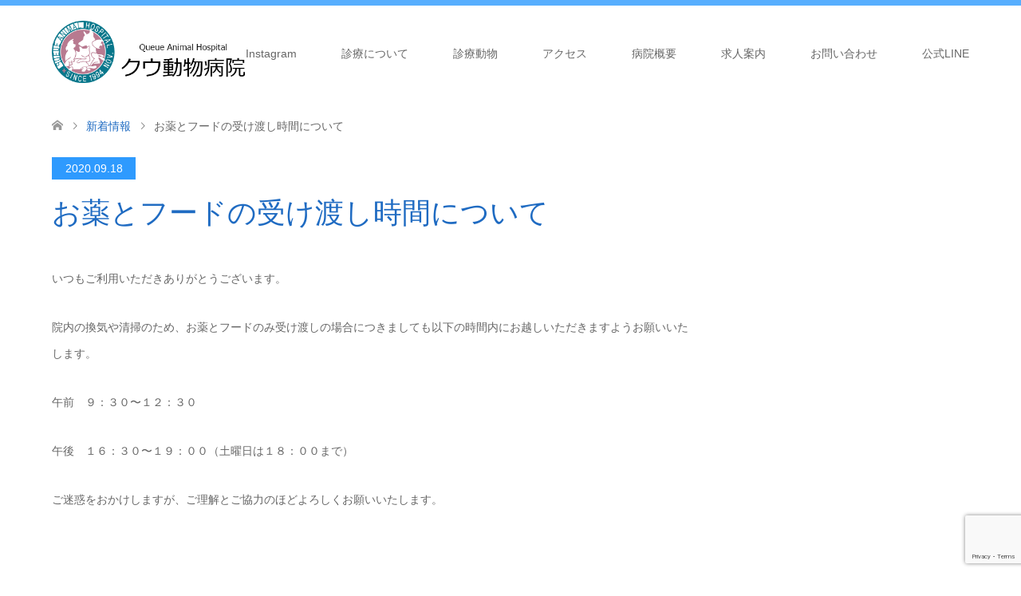

--- FILE ---
content_type: text/html; charset=UTF-8
request_url: https://www.queue-ah.jp/news/%e3%81%8a%e8%96%ac%e3%81%a8%e3%83%95%e3%83%bc%e3%83%89%e3%81%ae%e5%8f%97%e3%81%91%e6%b8%a1%e3%81%97%e6%99%82%e9%96%93%e3%81%ab%e3%81%a4%e3%81%84%e3%81%a6/
body_size: 11647
content:
<!DOCTYPE html>
<html dir="ltr" lang="ja" prefix="og: https://ogp.me/ns#">
<head prefix="og: http://ogp.me/ns# fb: http://ogp.me/ns/fb#">
<meta charset="UTF-8">
<!--[if IE]><meta http-equiv="X-UA-Compatible" content="IE=edge"><![endif]-->
<meta name="viewport" content="width=device-width">
<title>お薬とフードの受け渡し時間について | クウ動物病院</title>
<meta name="description" content="いつもご利用いただきありがとうございます。院内の換気や清掃のため、お薬とフードのみ受け渡しの場合につきましても以下の時間内にお越しいただきますようお願いいたします。">
<meta property="og:type" content="article" />
<meta property="og:url" content="https:/www.queue-ah.jp/news/%E3%81%8A%E8%96%AC%E3%81%A8%E3%83%95%E3%83%BC%E3%83%89%E3%81%AE%E5%8F%97%E3%81%91%E6%B8%A1%E3%81%97%E6%99%82%E9%96%93%E3%81%AB%E3%81%A4%E3%81%84%E3%81%A6/">
<meta property="og:title" content="お薬とフードの受け渡し時間について" />
<meta property="og:description" content="いつもご利用いただきありがとうございます。院内の換気や清掃のため、お薬とフードのみ受け渡しの場合につきましても以下の時間内にお越しいただきますようお願いいたします。" />
<meta property="og:site_name" content="クウ動物病院" />
<meta property="og:image" content='https://www.queue-ah.jp/wp/wp-content/themes/skin_tcd046/img/common/no_image2.gif'>
<meta property="og:image:secure_url" content="https://www.queue-ah.jp/wp/wp-content/themes/skin_tcd046/img/common/no_image2.gif" /> 
<meta property="og:image:width" content="380" /> 
<meta property="og:image:height" content="230" />
<meta name="twitter:card" content="summary" />
<meta name="twitter:title" content="お薬とフードの受け渡し時間について" />
<meta name="twitter:description" content="いつもご利用いただきありがとうございます。院内の換気や清掃のため、お薬とフードのみ受け渡しの場合につきましても以下の時間内にお越しいただきますようお願いいたします。" />
<meta name="twitter:image:src" content='https://www.queue-ah.jp/wp/wp-content/themes/skin_tcd046/img/common/no_image2.gif' />
<link rel="pingback" href="https://www.queue-ah.jp/wp/xmlrpc.php">

		<!-- All in One SEO 4.9.3 - aioseo.com -->
	<meta name="robots" content="max-image-preview:large" />
	<link rel="canonical" href="https://www.queue-ah.jp/news/%e3%81%8a%e8%96%ac%e3%81%a8%e3%83%95%e3%83%bc%e3%83%89%e3%81%ae%e5%8f%97%e3%81%91%e6%b8%a1%e3%81%97%e6%99%82%e9%96%93%e3%81%ab%e3%81%a4%e3%81%84%e3%81%a6/" />
	<meta name="generator" content="All in One SEO (AIOSEO) 4.9.3" />
		<meta property="og:locale" content="ja_JP" />
		<meta property="og:site_name" content="クウ動物病院 | Queue Animal Hospital" />
		<meta property="og:type" content="article" />
		<meta property="og:title" content="お薬とフードの受け渡し時間について | クウ動物病院" />
		<meta property="og:url" content="https://www.queue-ah.jp/news/%e3%81%8a%e8%96%ac%e3%81%a8%e3%83%95%e3%83%bc%e3%83%89%e3%81%ae%e5%8f%97%e3%81%91%e6%b8%a1%e3%81%97%e6%99%82%e9%96%93%e3%81%ab%e3%81%a4%e3%81%84%e3%81%a6/" />
		<meta property="article:published_time" content="2020-09-18T05:56:23+00:00" />
		<meta property="article:modified_time" content="2020-09-18T05:56:23+00:00" />
		<meta name="twitter:card" content="summary" />
		<meta name="twitter:title" content="お薬とフードの受け渡し時間について | クウ動物病院" />
		<script type="application/ld+json" class="aioseo-schema">
			{"@context":"https:\/\/schema.org","@graph":[{"@type":"BreadcrumbList","@id":"https:\/\/www.queue-ah.jp\/news\/%e3%81%8a%e8%96%ac%e3%81%a8%e3%83%95%e3%83%bc%e3%83%89%e3%81%ae%e5%8f%97%e3%81%91%e6%b8%a1%e3%81%97%e6%99%82%e9%96%93%e3%81%ab%e3%81%a4%e3%81%84%e3%81%a6\/#breadcrumblist","itemListElement":[{"@type":"ListItem","@id":"https:\/\/www.queue-ah.jp#listItem","position":1,"name":"\u30db\u30fc\u30e0","item":"https:\/\/www.queue-ah.jp","nextItem":{"@type":"ListItem","@id":"https:\/\/www.queue-ah.jp\/news\/#listItem","name":"\u65b0\u7740\u60c5\u5831"}},{"@type":"ListItem","@id":"https:\/\/www.queue-ah.jp\/news\/#listItem","position":2,"name":"\u65b0\u7740\u60c5\u5831","item":"https:\/\/www.queue-ah.jp\/news\/","nextItem":{"@type":"ListItem","@id":"https:\/\/www.queue-ah.jp\/news\/%e3%81%8a%e8%96%ac%e3%81%a8%e3%83%95%e3%83%bc%e3%83%89%e3%81%ae%e5%8f%97%e3%81%91%e6%b8%a1%e3%81%97%e6%99%82%e9%96%93%e3%81%ab%e3%81%a4%e3%81%84%e3%81%a6\/#listItem","name":"\u304a\u85ac\u3068\u30d5\u30fc\u30c9\u306e\u53d7\u3051\u6e21\u3057\u6642\u9593\u306b\u3064\u3044\u3066"},"previousItem":{"@type":"ListItem","@id":"https:\/\/www.queue-ah.jp#listItem","name":"\u30db\u30fc\u30e0"}},{"@type":"ListItem","@id":"https:\/\/www.queue-ah.jp\/news\/%e3%81%8a%e8%96%ac%e3%81%a8%e3%83%95%e3%83%bc%e3%83%89%e3%81%ae%e5%8f%97%e3%81%91%e6%b8%a1%e3%81%97%e6%99%82%e9%96%93%e3%81%ab%e3%81%a4%e3%81%84%e3%81%a6\/#listItem","position":3,"name":"\u304a\u85ac\u3068\u30d5\u30fc\u30c9\u306e\u53d7\u3051\u6e21\u3057\u6642\u9593\u306b\u3064\u3044\u3066","previousItem":{"@type":"ListItem","@id":"https:\/\/www.queue-ah.jp\/news\/#listItem","name":"\u65b0\u7740\u60c5\u5831"}}]},{"@type":"Organization","@id":"https:\/\/www.queue-ah.jp\/#organization","name":"\u30af\u30a6\u52d5\u7269\u75c5\u9662","description":"Queue Animal Hospital","url":"https:\/\/www.queue-ah.jp\/"},{"@type":"WebPage","@id":"https:\/\/www.queue-ah.jp\/news\/%e3%81%8a%e8%96%ac%e3%81%a8%e3%83%95%e3%83%bc%e3%83%89%e3%81%ae%e5%8f%97%e3%81%91%e6%b8%a1%e3%81%97%e6%99%82%e9%96%93%e3%81%ab%e3%81%a4%e3%81%84%e3%81%a6\/#webpage","url":"https:\/\/www.queue-ah.jp\/news\/%e3%81%8a%e8%96%ac%e3%81%a8%e3%83%95%e3%83%bc%e3%83%89%e3%81%ae%e5%8f%97%e3%81%91%e6%b8%a1%e3%81%97%e6%99%82%e9%96%93%e3%81%ab%e3%81%a4%e3%81%84%e3%81%a6\/","name":"\u304a\u85ac\u3068\u30d5\u30fc\u30c9\u306e\u53d7\u3051\u6e21\u3057\u6642\u9593\u306b\u3064\u3044\u3066 | \u30af\u30a6\u52d5\u7269\u75c5\u9662","inLanguage":"ja","isPartOf":{"@id":"https:\/\/www.queue-ah.jp\/#website"},"breadcrumb":{"@id":"https:\/\/www.queue-ah.jp\/news\/%e3%81%8a%e8%96%ac%e3%81%a8%e3%83%95%e3%83%bc%e3%83%89%e3%81%ae%e5%8f%97%e3%81%91%e6%b8%a1%e3%81%97%e6%99%82%e9%96%93%e3%81%ab%e3%81%a4%e3%81%84%e3%81%a6\/#breadcrumblist"},"datePublished":"2020-09-18T14:56:23+09:00","dateModified":"2020-09-18T14:56:23+09:00"},{"@type":"WebSite","@id":"https:\/\/www.queue-ah.jp\/#website","url":"https:\/\/www.queue-ah.jp\/","name":"\u30af\u30a6\u52d5\u7269\u75c5\u9662","description":"Queue Animal Hospital","inLanguage":"ja","publisher":{"@id":"https:\/\/www.queue-ah.jp\/#organization"}}]}
		</script>
		<!-- All in One SEO -->

<link rel="alternate" type="application/rss+xml" title="クウ動物病院 &raquo; フィード" href="https://www.queue-ah.jp/feed/" />
<link rel="alternate" type="application/rss+xml" title="クウ動物病院 &raquo; コメントフィード" href="https://www.queue-ah.jp/comments/feed/" />
<link rel="alternate" title="oEmbed (JSON)" type="application/json+oembed" href="https://www.queue-ah.jp/wp-json/oembed/1.0/embed?url=https%3A%2F%2Fwww.queue-ah.jp%2Fnews%2F%25e3%2581%258a%25e8%2596%25ac%25e3%2581%25a8%25e3%2583%2595%25e3%2583%25bc%25e3%2583%2589%25e3%2581%25ae%25e5%258f%2597%25e3%2581%2591%25e6%25b8%25a1%25e3%2581%2597%25e6%2599%2582%25e9%2596%2593%25e3%2581%25ab%25e3%2581%25a4%25e3%2581%2584%25e3%2581%25a6%2F" />
<link rel="alternate" title="oEmbed (XML)" type="text/xml+oembed" href="https://www.queue-ah.jp/wp-json/oembed/1.0/embed?url=https%3A%2F%2Fwww.queue-ah.jp%2Fnews%2F%25e3%2581%258a%25e8%2596%25ac%25e3%2581%25a8%25e3%2583%2595%25e3%2583%25bc%25e3%2583%2589%25e3%2581%25ae%25e5%258f%2597%25e3%2581%2591%25e6%25b8%25a1%25e3%2581%2597%25e6%2599%2582%25e9%2596%2593%25e3%2581%25ab%25e3%2581%25a4%25e3%2581%2584%25e3%2581%25a6%2F&#038;format=xml" />
<style id='wp-img-auto-sizes-contain-inline-css' type='text/css'>
img:is([sizes=auto i],[sizes^="auto," i]){contain-intrinsic-size:3000px 1500px}
/*# sourceURL=wp-img-auto-sizes-contain-inline-css */
</style>
<link rel='stylesheet' id='style-css' href='https://www.queue-ah.jp/wp/wp-content/themes/skin_tcd046-child/style.css?ver=1.0.1' type='text/css' media='all' />
<style id='wp-emoji-styles-inline-css' type='text/css'>

	img.wp-smiley, img.emoji {
		display: inline !important;
		border: none !important;
		box-shadow: none !important;
		height: 1em !important;
		width: 1em !important;
		margin: 0 0.07em !important;
		vertical-align: -0.1em !important;
		background: none !important;
		padding: 0 !important;
	}
/*# sourceURL=wp-emoji-styles-inline-css */
</style>
<style id='wp-block-library-inline-css' type='text/css'>
:root{--wp-block-synced-color:#7a00df;--wp-block-synced-color--rgb:122,0,223;--wp-bound-block-color:var(--wp-block-synced-color);--wp-editor-canvas-background:#ddd;--wp-admin-theme-color:#007cba;--wp-admin-theme-color--rgb:0,124,186;--wp-admin-theme-color-darker-10:#006ba1;--wp-admin-theme-color-darker-10--rgb:0,107,160.5;--wp-admin-theme-color-darker-20:#005a87;--wp-admin-theme-color-darker-20--rgb:0,90,135;--wp-admin-border-width-focus:2px}@media (min-resolution:192dpi){:root{--wp-admin-border-width-focus:1.5px}}.wp-element-button{cursor:pointer}:root .has-very-light-gray-background-color{background-color:#eee}:root .has-very-dark-gray-background-color{background-color:#313131}:root .has-very-light-gray-color{color:#eee}:root .has-very-dark-gray-color{color:#313131}:root .has-vivid-green-cyan-to-vivid-cyan-blue-gradient-background{background:linear-gradient(135deg,#00d084,#0693e3)}:root .has-purple-crush-gradient-background{background:linear-gradient(135deg,#34e2e4,#4721fb 50%,#ab1dfe)}:root .has-hazy-dawn-gradient-background{background:linear-gradient(135deg,#faaca8,#dad0ec)}:root .has-subdued-olive-gradient-background{background:linear-gradient(135deg,#fafae1,#67a671)}:root .has-atomic-cream-gradient-background{background:linear-gradient(135deg,#fdd79a,#004a59)}:root .has-nightshade-gradient-background{background:linear-gradient(135deg,#330968,#31cdcf)}:root .has-midnight-gradient-background{background:linear-gradient(135deg,#020381,#2874fc)}:root{--wp--preset--font-size--normal:16px;--wp--preset--font-size--huge:42px}.has-regular-font-size{font-size:1em}.has-larger-font-size{font-size:2.625em}.has-normal-font-size{font-size:var(--wp--preset--font-size--normal)}.has-huge-font-size{font-size:var(--wp--preset--font-size--huge)}.has-text-align-center{text-align:center}.has-text-align-left{text-align:left}.has-text-align-right{text-align:right}.has-fit-text{white-space:nowrap!important}#end-resizable-editor-section{display:none}.aligncenter{clear:both}.items-justified-left{justify-content:flex-start}.items-justified-center{justify-content:center}.items-justified-right{justify-content:flex-end}.items-justified-space-between{justify-content:space-between}.screen-reader-text{border:0;clip-path:inset(50%);height:1px;margin:-1px;overflow:hidden;padding:0;position:absolute;width:1px;word-wrap:normal!important}.screen-reader-text:focus{background-color:#ddd;clip-path:none;color:#444;display:block;font-size:1em;height:auto;left:5px;line-height:normal;padding:15px 23px 14px;text-decoration:none;top:5px;width:auto;z-index:100000}html :where(.has-border-color){border-style:solid}html :where([style*=border-top-color]){border-top-style:solid}html :where([style*=border-right-color]){border-right-style:solid}html :where([style*=border-bottom-color]){border-bottom-style:solid}html :where([style*=border-left-color]){border-left-style:solid}html :where([style*=border-width]){border-style:solid}html :where([style*=border-top-width]){border-top-style:solid}html :where([style*=border-right-width]){border-right-style:solid}html :where([style*=border-bottom-width]){border-bottom-style:solid}html :where([style*=border-left-width]){border-left-style:solid}html :where(img[class*=wp-image-]){height:auto;max-width:100%}:where(figure){margin:0 0 1em}html :where(.is-position-sticky){--wp-admin--admin-bar--position-offset:var(--wp-admin--admin-bar--height,0px)}@media screen and (max-width:600px){html :where(.is-position-sticky){--wp-admin--admin-bar--position-offset:0px}}

/*# sourceURL=wp-block-library-inline-css */
</style><style id='global-styles-inline-css' type='text/css'>
:root{--wp--preset--aspect-ratio--square: 1;--wp--preset--aspect-ratio--4-3: 4/3;--wp--preset--aspect-ratio--3-4: 3/4;--wp--preset--aspect-ratio--3-2: 3/2;--wp--preset--aspect-ratio--2-3: 2/3;--wp--preset--aspect-ratio--16-9: 16/9;--wp--preset--aspect-ratio--9-16: 9/16;--wp--preset--color--black: #000000;--wp--preset--color--cyan-bluish-gray: #abb8c3;--wp--preset--color--white: #ffffff;--wp--preset--color--pale-pink: #f78da7;--wp--preset--color--vivid-red: #cf2e2e;--wp--preset--color--luminous-vivid-orange: #ff6900;--wp--preset--color--luminous-vivid-amber: #fcb900;--wp--preset--color--light-green-cyan: #7bdcb5;--wp--preset--color--vivid-green-cyan: #00d084;--wp--preset--color--pale-cyan-blue: #8ed1fc;--wp--preset--color--vivid-cyan-blue: #0693e3;--wp--preset--color--vivid-purple: #9b51e0;--wp--preset--gradient--vivid-cyan-blue-to-vivid-purple: linear-gradient(135deg,rgb(6,147,227) 0%,rgb(155,81,224) 100%);--wp--preset--gradient--light-green-cyan-to-vivid-green-cyan: linear-gradient(135deg,rgb(122,220,180) 0%,rgb(0,208,130) 100%);--wp--preset--gradient--luminous-vivid-amber-to-luminous-vivid-orange: linear-gradient(135deg,rgb(252,185,0) 0%,rgb(255,105,0) 100%);--wp--preset--gradient--luminous-vivid-orange-to-vivid-red: linear-gradient(135deg,rgb(255,105,0) 0%,rgb(207,46,46) 100%);--wp--preset--gradient--very-light-gray-to-cyan-bluish-gray: linear-gradient(135deg,rgb(238,238,238) 0%,rgb(169,184,195) 100%);--wp--preset--gradient--cool-to-warm-spectrum: linear-gradient(135deg,rgb(74,234,220) 0%,rgb(151,120,209) 20%,rgb(207,42,186) 40%,rgb(238,44,130) 60%,rgb(251,105,98) 80%,rgb(254,248,76) 100%);--wp--preset--gradient--blush-light-purple: linear-gradient(135deg,rgb(255,206,236) 0%,rgb(152,150,240) 100%);--wp--preset--gradient--blush-bordeaux: linear-gradient(135deg,rgb(254,205,165) 0%,rgb(254,45,45) 50%,rgb(107,0,62) 100%);--wp--preset--gradient--luminous-dusk: linear-gradient(135deg,rgb(255,203,112) 0%,rgb(199,81,192) 50%,rgb(65,88,208) 100%);--wp--preset--gradient--pale-ocean: linear-gradient(135deg,rgb(255,245,203) 0%,rgb(182,227,212) 50%,rgb(51,167,181) 100%);--wp--preset--gradient--electric-grass: linear-gradient(135deg,rgb(202,248,128) 0%,rgb(113,206,126) 100%);--wp--preset--gradient--midnight: linear-gradient(135deg,rgb(2,3,129) 0%,rgb(40,116,252) 100%);--wp--preset--font-size--small: 13px;--wp--preset--font-size--medium: 20px;--wp--preset--font-size--large: 36px;--wp--preset--font-size--x-large: 42px;--wp--preset--spacing--20: 0.44rem;--wp--preset--spacing--30: 0.67rem;--wp--preset--spacing--40: 1rem;--wp--preset--spacing--50: 1.5rem;--wp--preset--spacing--60: 2.25rem;--wp--preset--spacing--70: 3.38rem;--wp--preset--spacing--80: 5.06rem;--wp--preset--shadow--natural: 6px 6px 9px rgba(0, 0, 0, 0.2);--wp--preset--shadow--deep: 12px 12px 50px rgba(0, 0, 0, 0.4);--wp--preset--shadow--sharp: 6px 6px 0px rgba(0, 0, 0, 0.2);--wp--preset--shadow--outlined: 6px 6px 0px -3px rgb(255, 255, 255), 6px 6px rgb(0, 0, 0);--wp--preset--shadow--crisp: 6px 6px 0px rgb(0, 0, 0);}:where(.is-layout-flex){gap: 0.5em;}:where(.is-layout-grid){gap: 0.5em;}body .is-layout-flex{display: flex;}.is-layout-flex{flex-wrap: wrap;align-items: center;}.is-layout-flex > :is(*, div){margin: 0;}body .is-layout-grid{display: grid;}.is-layout-grid > :is(*, div){margin: 0;}:where(.wp-block-columns.is-layout-flex){gap: 2em;}:where(.wp-block-columns.is-layout-grid){gap: 2em;}:where(.wp-block-post-template.is-layout-flex){gap: 1.25em;}:where(.wp-block-post-template.is-layout-grid){gap: 1.25em;}.has-black-color{color: var(--wp--preset--color--black) !important;}.has-cyan-bluish-gray-color{color: var(--wp--preset--color--cyan-bluish-gray) !important;}.has-white-color{color: var(--wp--preset--color--white) !important;}.has-pale-pink-color{color: var(--wp--preset--color--pale-pink) !important;}.has-vivid-red-color{color: var(--wp--preset--color--vivid-red) !important;}.has-luminous-vivid-orange-color{color: var(--wp--preset--color--luminous-vivid-orange) !important;}.has-luminous-vivid-amber-color{color: var(--wp--preset--color--luminous-vivid-amber) !important;}.has-light-green-cyan-color{color: var(--wp--preset--color--light-green-cyan) !important;}.has-vivid-green-cyan-color{color: var(--wp--preset--color--vivid-green-cyan) !important;}.has-pale-cyan-blue-color{color: var(--wp--preset--color--pale-cyan-blue) !important;}.has-vivid-cyan-blue-color{color: var(--wp--preset--color--vivid-cyan-blue) !important;}.has-vivid-purple-color{color: var(--wp--preset--color--vivid-purple) !important;}.has-black-background-color{background-color: var(--wp--preset--color--black) !important;}.has-cyan-bluish-gray-background-color{background-color: var(--wp--preset--color--cyan-bluish-gray) !important;}.has-white-background-color{background-color: var(--wp--preset--color--white) !important;}.has-pale-pink-background-color{background-color: var(--wp--preset--color--pale-pink) !important;}.has-vivid-red-background-color{background-color: var(--wp--preset--color--vivid-red) !important;}.has-luminous-vivid-orange-background-color{background-color: var(--wp--preset--color--luminous-vivid-orange) !important;}.has-luminous-vivid-amber-background-color{background-color: var(--wp--preset--color--luminous-vivid-amber) !important;}.has-light-green-cyan-background-color{background-color: var(--wp--preset--color--light-green-cyan) !important;}.has-vivid-green-cyan-background-color{background-color: var(--wp--preset--color--vivid-green-cyan) !important;}.has-pale-cyan-blue-background-color{background-color: var(--wp--preset--color--pale-cyan-blue) !important;}.has-vivid-cyan-blue-background-color{background-color: var(--wp--preset--color--vivid-cyan-blue) !important;}.has-vivid-purple-background-color{background-color: var(--wp--preset--color--vivid-purple) !important;}.has-black-border-color{border-color: var(--wp--preset--color--black) !important;}.has-cyan-bluish-gray-border-color{border-color: var(--wp--preset--color--cyan-bluish-gray) !important;}.has-white-border-color{border-color: var(--wp--preset--color--white) !important;}.has-pale-pink-border-color{border-color: var(--wp--preset--color--pale-pink) !important;}.has-vivid-red-border-color{border-color: var(--wp--preset--color--vivid-red) !important;}.has-luminous-vivid-orange-border-color{border-color: var(--wp--preset--color--luminous-vivid-orange) !important;}.has-luminous-vivid-amber-border-color{border-color: var(--wp--preset--color--luminous-vivid-amber) !important;}.has-light-green-cyan-border-color{border-color: var(--wp--preset--color--light-green-cyan) !important;}.has-vivid-green-cyan-border-color{border-color: var(--wp--preset--color--vivid-green-cyan) !important;}.has-pale-cyan-blue-border-color{border-color: var(--wp--preset--color--pale-cyan-blue) !important;}.has-vivid-cyan-blue-border-color{border-color: var(--wp--preset--color--vivid-cyan-blue) !important;}.has-vivid-purple-border-color{border-color: var(--wp--preset--color--vivid-purple) !important;}.has-vivid-cyan-blue-to-vivid-purple-gradient-background{background: var(--wp--preset--gradient--vivid-cyan-blue-to-vivid-purple) !important;}.has-light-green-cyan-to-vivid-green-cyan-gradient-background{background: var(--wp--preset--gradient--light-green-cyan-to-vivid-green-cyan) !important;}.has-luminous-vivid-amber-to-luminous-vivid-orange-gradient-background{background: var(--wp--preset--gradient--luminous-vivid-amber-to-luminous-vivid-orange) !important;}.has-luminous-vivid-orange-to-vivid-red-gradient-background{background: var(--wp--preset--gradient--luminous-vivid-orange-to-vivid-red) !important;}.has-very-light-gray-to-cyan-bluish-gray-gradient-background{background: var(--wp--preset--gradient--very-light-gray-to-cyan-bluish-gray) !important;}.has-cool-to-warm-spectrum-gradient-background{background: var(--wp--preset--gradient--cool-to-warm-spectrum) !important;}.has-blush-light-purple-gradient-background{background: var(--wp--preset--gradient--blush-light-purple) !important;}.has-blush-bordeaux-gradient-background{background: var(--wp--preset--gradient--blush-bordeaux) !important;}.has-luminous-dusk-gradient-background{background: var(--wp--preset--gradient--luminous-dusk) !important;}.has-pale-ocean-gradient-background{background: var(--wp--preset--gradient--pale-ocean) !important;}.has-electric-grass-gradient-background{background: var(--wp--preset--gradient--electric-grass) !important;}.has-midnight-gradient-background{background: var(--wp--preset--gradient--midnight) !important;}.has-small-font-size{font-size: var(--wp--preset--font-size--small) !important;}.has-medium-font-size{font-size: var(--wp--preset--font-size--medium) !important;}.has-large-font-size{font-size: var(--wp--preset--font-size--large) !important;}.has-x-large-font-size{font-size: var(--wp--preset--font-size--x-large) !important;}
/*# sourceURL=global-styles-inline-css */
</style>

<style id='classic-theme-styles-inline-css' type='text/css'>
/*! This file is auto-generated */
.wp-block-button__link{color:#fff;background-color:#32373c;border-radius:9999px;box-shadow:none;text-decoration:none;padding:calc(.667em + 2px) calc(1.333em + 2px);font-size:1.125em}.wp-block-file__button{background:#32373c;color:#fff;text-decoration:none}
/*# sourceURL=/wp-includes/css/classic-themes.min.css */
</style>
<link rel='stylesheet' id='contact-form-7-css' href='https://www.queue-ah.jp/wp/wp-content/plugins/contact-form-7/includes/css/styles.css?ver=6.1.4' type='text/css' media='all' />
<link rel='stylesheet' id='parent-style-css' href='https://www.queue-ah.jp/wp/wp-content/themes/skin_tcd046/style.css?ver=6.9' type='text/css' media='all' />
<script type="text/javascript" src="https://www.queue-ah.jp/wp/wp-includes/js/jquery/jquery.min.js?ver=3.7.1" id="jquery-core-js"></script>
<script type="text/javascript" src="https://www.queue-ah.jp/wp/wp-includes/js/jquery/jquery-migrate.min.js?ver=3.4.1" id="jquery-migrate-js"></script>
<link rel="https://api.w.org/" href="https://www.queue-ah.jp/wp-json/" /><link rel='shortlink' href='https://www.queue-ah.jp/?p=765' />

<link rel="stylesheet" href="https://www.queue-ah.jp/wp/wp-content/themes/skin_tcd046/css/design-plus.css?ver=1.0.1">
<link rel="stylesheet" href="https://www.queue-ah.jp/wp/wp-content/themes/skin_tcd046/css/sns-botton.css?ver=1.0.1">
<link rel="stylesheet" href="https://www.queue-ah.jp/wp/wp-content/themes/skin_tcd046/css/responsive.css?ver=1.0.1">
<link rel="stylesheet" href="https://www.queue-ah.jp/wp/wp-content/themes/skin_tcd046/css/footer-bar.css?ver=1.0.1">

<script src="https://www.queue-ah.jp/wp/wp-content/themes/skin_tcd046/js/jquery.easing.1.3.js?ver=1.0.1"></script>
<script src="https://www.queue-ah.jp/wp/wp-content/themes/skin_tcd046/js/jscript.js?ver=1.0.1"></script>
<script src="https://www.queue-ah.jp/wp/wp-content/themes/skin_tcd046/js/comment.js?ver=1.0.1"></script>
<script src="https://www.queue-ah.jp/wp/wp-content/themes/skin_tcd046/js/header_fix.js?ver=1.0.1"></script>

<style type="text/css">
body, input, textarea { font-family: Arial, "ヒラギノ角ゴ ProN W3", "Hiragino Kaku Gothic ProN", "メイリオ", Meiryo, sans-serif; }
.rich_font { font-family: Arial, "ヒラギノ角ゴ ProN W3", "Hiragino Kaku Gothic ProN", "メイリオ", Meiryo, sans-serif; font-weight: normal; }

#header .logo { font-size:24px; }
.fix_top.header_fix #header .logo { font-size:20px; }
#footer_logo .logo { font-size:24px; }
#post_title { font-size:36px; }
body, .post_content { font-size:14px; }

@media screen and (max-width:991px) {
  #header .logo { font-size:18px; }
  .mobile_fix_top.header_fix #header .logo { font-size:18px; }
  #post_title { font-size:20px; }
  body, .post_content { font-size:14px; }
}




.image {
-webkit-transition: .5s;
-moz-transition: .5s;
-ms-transition: .5s;
transition: .5s;
}
.image img {
-webkit-backface-visibility: hidden;
backface-visibility: hidden;
-webkit-transition-property: opacity;
-webkit-transition: .5s;
-moz-transition-property: opacity;
-moz-transition: .5s;
-ms-transition-property: opacity;
-ms-transition: .5s;
-o-transition-property: opacity;
-o-transition: .5s;
transition-property: opacity;
transition: .5s;
}
.image:hover img, a:hover .image img {
opacity: 0.5;
}
.image:hover, a:hover .image {
background: #2E9AFE;
}

.headline_bg_l, .headline_bg, ul.meta .category span, .page_navi a:hover, .page_navi span.current, .page_navi p.back a:hover,
#post_pagination p, #post_pagination a:hover, #previous_next_post2 a:hover, .single-news #post_meta_top .date, .single-campaign #post_meta_top .date, ol#voice_list .info .voice_button a:hover, .voice_user .voice_name, .voice_course .course_button a, .side_headline, #footer_top,
#comment_header ul li a:hover, #comment_header ul li.comment_switch_active a, #comment_header #comment_closed p, #submit_comment
{ background-color:#2E9AFE; }

.page_navi a:hover, .page_navi span.current, #post_pagination p, #comment_header ul li.comment_switch_active a, #comment_header #comment_closed p, #guest_info input:focus, #comment_textarea textarea:focus
{ border-color:#2E9AFE; }

#comment_header ul li.comment_switch_active a:after, #comment_header #comment_closed p:after
{ border-color:#2E9AFE transparent transparent transparent; }

a:hover, #global_menu > ul > li > a:hover, #bread_crumb li a, #bread_crumb li.home a:hover:before, ul.meta .date, .footer_headline, .footer_widget a:hover,
#post_title, #previous_next_post a:hover, #previous_next_post a:hover:before, #previous_next_post a:hover:after,
#recent_news .info .date, .course_category .course_category_headline, .course_category .info .headline, ol#voice_list .info .voice_name, dl.interview dt, .voice_course .course_button a:hover, ol#staff_list .info .staff_name, .staff_info .staff_detail .staff_name, .staff_info .staff_detail .staff_social_link li a:hover:before,
.styled_post_list1 .date, .collapse_category_list li a:hover, .tcdw_course_list_widget .course_list li .image, .side_widget.tcdw_banner_list_widget .side_headline, ul.banner_list li .image,
#index_content1 .caption .headline, #index_course li .image, #index_news .date, #index_voice li .info .voice_name, #index_blog .headline, .table.pb_pricemenu td.menu
{ color:#1F6BC2; }

#footer_bottom, a.index_blog_button:hover, .widget_search #search-btn input:hover, .widget_search #searchsubmit:hover, .widget.google_search #searchsubmit:hover, #submit_comment:hover, #header_slider .slick-dots li button:hover, #header_slider .slick-dots li.slick-active button
{ background-color:#1F6BC2; }

.post_content a { color:#2E9AFE; }

#archive_wrapper, #related_post ol { background-color:rgba(46,154,254,0.15); }
#index_course li.noimage .image, .course_category .noimage .imagebox, .tcdw_course_list_widget .course_list li.noimage .image { background:rgba(46,154,254,0.3); }

#index_blog, #footer_widget, .course_categories li a.active, .course_categories li a:hover, .styled_post_list1_tabs li { background-color:rgba(46,154,254,0.15); }
#index_topics { background:rgba(46,154,254,0.8); }
#header { border-top-color:rgba(46,154,254,0.8); }

@media screen and (min-width:992px) {
  .fix_top.header_fix #header { background-color:rgba(46,154,254,0.8); }
  #global_menu ul ul a { background-color:#2E9AFE; }
  #global_menu ul ul a:hover { background-color:#1F6BC2; }
}
@media screen and (max-width:991px) {
  a.menu_button.active { background:rgba(46,154,254,0.8); };
  .mobile_fix_top.header_fix #header { background-color:rgba(46,154,254,0.8); }
  #global_menu { background-color:#2E9AFE; }
  #global_menu a:hover { background-color:#1F6BC2; }
}
@media screen and (max-width:991px) {
  .mobile_fix_top.header_fix #header { background-color:rgba(46,154,254,0.8); }
}


</style>

<style type="text/css"></style><link rel="icon" href="https://www.queue-ah.jp/wp/wp-content/uploads/2018/05/cropped-描画-1-32x32.jpg" sizes="32x32" />
<link rel="icon" href="https://www.queue-ah.jp/wp/wp-content/uploads/2018/05/cropped-描画-1-192x192.jpg" sizes="192x192" />
<link rel="apple-touch-icon" href="https://www.queue-ah.jp/wp/wp-content/uploads/2018/05/cropped-描画-1-180x180.jpg" />
<meta name="msapplication-TileImage" content="https://www.queue-ah.jp/wp/wp-content/uploads/2018/05/cropped-描画-1-270x270.jpg" />
</head>
<body data-rsssl=1 id="body" class="wp-singular news-template-default single single-news postid-765 wp-theme-skin_tcd046 wp-child-theme-skin_tcd046-child fix_top mobile_fix_top">


 <div id="header" class="clearfix">
  <div class="header_inner">
   <div id="header_logo">
    <div id="logo_image">
 <h1 class="logo">
  <a href="https://www.queue-ah.jp/" title="クウ動物病院" data-label="クウ動物病院"><img class="h_logo" src="https://www.queue-ah.jp/wp/wp-content/uploads/2018/05/rogo.png?1768762734" alt="クウ動物病院" title="クウ動物病院" /></a>
 </h1>
</div>
<div id="logo_image_fixed">
 <p class="logo"><a href="https://www.queue-ah.jp/" title="クウ動物病院"><img class="s_logo" src="https://www.queue-ah.jp/wp/wp-content/uploads/2018/05/rogo.png?1768762734" alt="クウ動物病院" title="クウ動物病院" /></a></p>
</div>
   </div>

      <a href="#" class="menu_button"><span>menu</span></a>
   <div id="global_menu">
    <ul id="menu-%e3%83%a1%e3%83%8b%e3%83%a5%e3%83%bc" class="menu"><li id="menu-item-934" class="menu-item menu-item-type-custom menu-item-object-custom menu-item-934"><a href="https://www.instagram.com/queueah/">Instagram</a></li>
<li id="menu-item-40" class="menu-item menu-item-type-post_type menu-item-object-course menu-item-has-children menu-item-40"><a href="https://www.queue-ah.jp/course/%e8%a8%ba%e7%99%82%e5%8b%95%e7%89%a9%e3%81%ae%e3%81%94%e6%a1%88%e5%86%85/">診療について</a>
<ul class="sub-menu">
	<li id="menu-item-755" class="menu-item menu-item-type-post_type menu-item-object-course menu-item-755"><a href="https://www.queue-ah.jp/course/%e4%ba%88%e7%b4%84%e3%83%bb%e5%8f%97%e4%bb%98%e3%81%ae%e3%81%94%e6%a1%88%e5%86%85/">予約・受付のご案内</a></li>
	<li id="menu-item-74" class="menu-item menu-item-type-custom menu-item-object-custom menu-item-74"><a href="https://www.queue-ah.jp/wp/course/診療案内/">診療動物</a></li>
	<li id="menu-item-41" class="menu-item menu-item-type-post_type menu-item-object-course menu-item-41"><a href="https://www.queue-ah.jp/course/%e8%a8%ba%e7%99%82%e6%99%82%e9%96%93%e3%81%ae%e3%81%94%e6%a1%88%e5%86%85/">診療時間のご案内</a></li>
</ul>
</li>
<li id="menu-item-77" class="menu-item menu-item-type-post_type menu-item-object-page menu-item-has-children menu-item-77"><a href="https://www.queue-ah.jp/%e8%a8%ba%e7%99%82%e3%82%a2%e3%83%8b%e3%83%9e%e3%83%ab/">診療動物</a>
<ul class="sub-menu">
	<li id="menu-item-42" class="menu-item menu-item-type-post_type menu-item-object-course menu-item-42"><a href="https://www.queue-ah.jp/course/%e3%81%86%e3%81%95%e3%81%8e%e3%81%ae%e8%a8%ba%e7%99%82%e3%81%ab%e3%81%a4%e3%81%84%e3%81%a6/">うさぎについて</a></li>
	<li id="menu-item-43" class="menu-item menu-item-type-post_type menu-item-object-course menu-item-43"><a href="https://www.queue-ah.jp/course/%e3%83%95%e3%82%a7%e3%83%ac%e3%83%83%e3%83%88%e3%81%ae%e8%a8%ba%e7%99%82%e3%81%ab%e3%81%a4%e3%81%84%e3%81%a6/">フェレットについて</a></li>
	<li id="menu-item-193" class="menu-item menu-item-type-post_type menu-item-object-course menu-item-193"><a href="https://www.queue-ah.jp/course/%e9%b3%a5%e3%81%ae%e8%a8%ba%e7%99%82%e3%81%ab%e3%81%a4%e3%81%84%e3%81%a6/">鳥について</a></li>
	<li id="menu-item-194" class="menu-item menu-item-type-post_type menu-item-object-course menu-item-194"><a href="https://www.queue-ah.jp/course/%e7%88%ac%e8%99%ab%e9%a1%9e%e3%83%bb%e4%b8%a1%e7%94%9f%e9%a1%9e%e3%81%ae%e8%a8%ba%e7%99%82%e3%81%ab%e3%81%a4%e3%81%84%e3%81%a6/">爬虫類・両生類について</a></li>
	<li id="menu-item-195" class="menu-item menu-item-type-post_type menu-item-object-course menu-item-195"><a href="https://www.queue-ah.jp/course/%e7%8a%ac%e7%8c%ab%e3%81%ae%e8%a8%ba%e7%99%82%e3%81%ab%e3%81%a4%e3%81%84%e3%81%a6/">犬猫について</a></li>
	<li id="menu-item-196" class="menu-item menu-item-type-post_type menu-item-object-course menu-item-196"><a href="https://www.queue-ah.jp/course/%e3%81%9d%e3%81%ae%e4%bb%96%e3%81%ae%e5%93%ba%e4%b9%b3%e9%a1%9e%e3%81%ab%e3%81%a4%e3%81%84%e3%81%a6/">その他の哺乳類について</a></li>
</ul>
</li>
<li id="menu-item-812" class="menu-item menu-item-type-post_type menu-item-object-course menu-item-812"><a href="https://www.queue-ah.jp/course/%e5%bd%93%e9%99%a2%e3%81%b8%e3%81%ae%e3%82%a2%e3%82%af%e3%82%bb%e3%82%b9/">アクセス</a></li>
<li id="menu-item-91" class="menu-item menu-item-type-post_type menu-item-object-page menu-item-has-children menu-item-91"><a href="https://www.queue-ah.jp/%e7%97%85%e9%99%a2%e6%a6%82%e8%a6%81/">病院概要</a>
<ul class="sub-menu">
	<li id="menu-item-92" class="menu-item menu-item-type-post_type menu-item-object-page menu-item-92"><a href="https://www.queue-ah.jp/%e7%97%85%e9%99%a2%e6%a6%82%e8%a6%81/">病院概要</a></li>
	<li id="menu-item-129" class="menu-item menu-item-type-post_type menu-item-object-page menu-item-129"><a href="https://www.queue-ah.jp/%e7%97%85%e9%99%a2%e6%a6%82%e8%a6%81/%e3%82%b9%e3%82%bf%e3%83%83%e3%83%95%e7%b4%b9%e4%bb%8b/">スタッフ紹介</a></li>
	<li id="menu-item-876" class="menu-item menu-item-type-post_type menu-item-object-page menu-item-876"><a href="https://www.queue-ah.jp/%e3%83%aa%e3%83%b3%e3%82%af/">リンク</a></li>
</ul>
</li>
<li id="menu-item-144" class="menu-item menu-item-type-post_type menu-item-object-page menu-item-has-children menu-item-144"><a href="https://www.queue-ah.jp/%e6%b1%82%e4%ba%ba%e6%a1%88%e5%86%85/">求人案内</a>
<ul class="sub-menu">
	<li id="menu-item-197" class="menu-item menu-item-type-post_type menu-item-object-page menu-item-197"><a href="https://www.queue-ah.jp/%e6%b1%82%e4%ba%ba%e6%a1%88%e5%86%85/">求人案内</a></li>
</ul>
</li>
<li id="menu-item-80" class="menu-item menu-item-type-post_type menu-item-object-page menu-item-has-children menu-item-80"><a href="https://www.queue-ah.jp/%e3%81%8a%e5%95%8f%e3%81%84%e5%90%88%e3%82%8f%e3%81%9b/">お問い合わせ</a>
<ul class="sub-menu">
	<li id="menu-item-93" class="menu-item menu-item-type-post_type menu-item-object-page menu-item-93"><a href="https://www.queue-ah.jp/%e3%81%8a%e5%95%8f%e3%81%84%e5%90%88%e3%82%8f%e3%81%9b/">お問い合わせ</a></li>
</ul>
</li>
<li id="menu-item-939" class="menu-item menu-item-type-custom menu-item-object-custom menu-item-939"><a href="https://lin.ee/UBkplXP">公式LINE</a></li>
</ul>   </div>
     </div>
 </div><!-- END #header -->

 <div id="main_contents" class="clearfix">


<div id="bread_crumb">

<ul class="clearfix">
 <li itemscope="itemscope" itemtype="http://data-vocabulary.org/Breadcrumb" class="home"><a itemprop="url" href="https://www.queue-ah.jp/"><span itemprop="title">ホーム</span></a></li>

 <li itemscope="itemscope" itemtype="http://data-vocabulary.org/Breadcrumb"><a itemprop="url" href="https://www.queue-ah.jp/news/"><span itemprop="title">新着情報</span></a></li>
 <li class="last">お薬とフードの受け渡し時間について</li>

</ul>
</div>

<div id="main_col" class="clearfix">

<div id="left_col">

 
 <div id="article">

    <ul id="post_meta_top" class="clearfix">
   <li class="date"><time class="entry-date updated" datetime="2020-09-18T14:56:23+09:00">2020.09.18</time></li>
  </ul>
  
  <h2 id="post_title" class="rich_font">お薬とフードの受け渡し時間について</h2>

  
  
  <div class="post_content clearfix">
   <p>いつもご利用いただきありがとうございます。</p>
<p>院内の換気や清掃のため、お薬とフードのみ受け渡しの場合につきましても以下の時間内にお越しいただきますようお願いいたします。</p>
<p>午前　９：３０〜１２：３０</p>
<p>午後　１６：３０〜１９：００（土曜日は１８：００まで）</p>
<p>ご迷惑をおかけしますが、ご理解とご協力のほどよろしくお願いいたします。</p>
     </div>

  
  
 </div><!-- END #article -->

 
  <div id="recent_news">
  <h3 class="headline headline_bg">最近のお知らせ<a href="https://www.queue-ah.jp/news/">お知らせ一覧</a></h3>
  <ol>
      <li>
    <a href="https://www.queue-ah.jp/news/2025%e5%b9%b4%e5%b9%b4%e6%9c%ab%e5%b9%b4%e5%a7%8b%e3%81%ae%e8%a8%ba%e7%99%82%e3%81%ab%e3%81%a4%e3%81%84%e3%81%a6/">
          <div class="info">
      <p class="date">2025.11.05</p>      <h3 class="title">2025年年末年始の診療について</h3>
     </div>
    </a>
   </li>
      <li>
    <a href="https://www.queue-ah.jp/news/2024-2025-%e5%b9%b4%e6%9c%ab%e5%b9%b4%e5%a7%8b%e3%81%ae%e8%a8%ba%e7%99%82%e3%81%ab%e3%81%a4%e3%81%84%e3%81%a6/">
          <div class="info">
      <p class="date">2024.11.07</p>      <h3 class="title">2024-2025 年末年始の診療について</h3>
     </div>
    </a>
   </li>
     </ol>
 </div>
 
</div><!-- END #left_col -->


 

</div><!-- END #main_col -->


 </div><!-- END #main_contents -->

  
 <div id="footer_widget">
  <div class="footer_inner">
   <div class="widget footer_widget widget_nav_menu" id="nav_menu-5">
<h3 class="footer_headline">メニュー</h3><div class="menu-%e3%83%95%e3%83%83%e3%82%bf%e3%83%bc%e3%83%a1%e3%83%8b%e3%83%a5%e3%83%bc-container"><ul id="menu-%e3%83%95%e3%83%83%e3%82%bf%e3%83%bc%e3%83%a1%e3%83%8b%e3%83%a5%e3%83%bc" class="menu"><li id="menu-item-53" class="menu-item menu-item-type-post_type menu-item-object-page menu-item-home menu-item-53"><a href="https://www.queue-ah.jp/">TOP</a></li>
<li id="menu-item-163" class="menu-item menu-item-type-post_type menu-item-object-course menu-item-163"><a href="https://www.queue-ah.jp/course/%e8%a8%ba%e7%99%82%e5%8b%95%e7%89%a9%e3%81%ae%e3%81%94%e6%a1%88%e5%86%85/">診療について</a></li>
<li id="menu-item-245" class="menu-item menu-item-type-post_type menu-item-object-page menu-item-245"><a href="https://www.queue-ah.jp/%e5%96%b6%e6%a5%ad%e6%99%82%e9%96%93/">営業時間</a></li>
<li id="menu-item-161" class="menu-item menu-item-type-post_type menu-item-object-page menu-item-161"><a href="https://www.queue-ah.jp/%e7%97%85%e9%99%a2%e6%a6%82%e8%a6%81/%e3%82%b9%e3%82%bf%e3%83%83%e3%83%95%e7%b4%b9%e4%bb%8b/">スタッフ紹介</a></li>
<li id="menu-item-164" class="menu-item menu-item-type-post_type menu-item-object-course menu-item-164"><a href="https://www.queue-ah.jp/course/%e5%bd%93%e9%99%a2%e3%81%b8%e3%81%ae%e3%82%a2%e3%82%af%e3%82%bb%e3%82%b9/">当院へのアクセス</a></li>
<li id="menu-item-158" class="menu-item menu-item-type-post_type menu-item-object-page menu-item-158"><a href="https://www.queue-ah.jp/%e6%b1%82%e4%ba%ba%e6%a1%88%e5%86%85/">求人案内</a></li>
<li id="menu-item-246" class="menu-item menu-item-type-post_type menu-item-object-page menu-item-246"><a href="https://www.queue-ah.jp/%e7%97%85%e9%99%a2%e6%a6%82%e8%a6%81/">病院概要</a></li>
<li id="menu-item-875" class="menu-item menu-item-type-post_type menu-item-object-page menu-item-875"><a href="https://www.queue-ah.jp/%e3%83%aa%e3%83%b3%e3%82%af/">リンク</a></li>
</ul></div></div>
<div class="widget footer_widget widget_block" id="block-3">
公式LINE始めました！<br>
※個別の返信には対応しておりませんので<br>ご了承ください。<br><a href="https://lin.ee/UBkplXP"><img decoding="async" src="https://scdn.line-apps.com/n/line_add_friends/btn/ja.png" alt="友だち追加" height="15px" border="0"></a></div>
  </div>
 </div>

  
 <div id="footer_top">
  <div class="footer_inner">

   <!-- footer logo -->
   <div id="footer_logo">
    <div class="logo_area">
 <p class="logo"><a href="https://www.queue-ah.jp/" title="クウ動物病院"><img class="f_logo" src="https://www.queue-ah.jp/wp/wp-content/uploads/2018/05/フッダ―ロゴ2-1.png?1768762734" alt="クウ動物病院" title="クウ動物病院" /></a></p>
</div>
   </div>

      <p id="footer_address">
    <span class="mr10">クウ動物病院</span>    〒538-0052
大阪市鶴見区横堤3-2-28
クウ動物病院    <span class="ml10">06-6912-9870</span>   </p>
   
   
  </div><!-- END #footer_top_inner -->
 </div><!-- END #footer_top -->

 <div id="footer_bottom">
  <div class="footer_inner">

   <p id="copyright"><span>Copyright </span>&copy; <a href="https://www.queue-ah.jp/">クウ動物病院</a>. All Rights Reserved.</p>

   <div id="return_top">
    <a href="#body"><span>PAGE TOP</span></a>
   </div><!-- END #return_top -->

  </div><!-- END #footer_bottom_inner -->
 </div><!-- END #footer_bottom -->



<script>


jQuery(document).ready(function($){



});
</script>

<!-- facebook share button code -->
<div id="fb-root"></div>
<script>
(function(d, s, id) {
  var js, fjs = d.getElementsByTagName(s)[0];
  if (d.getElementById(id)) return;
  js = d.createElement(s); js.id = id;
  js.src = "//connect.facebook.net/ja_JP/sdk.js#xfbml=1&version=v2.5";
  fjs.parentNode.insertBefore(js, fjs);
}(document, 'script', 'facebook-jssdk'));
</script>


<script type="speculationrules">
{"prefetch":[{"source":"document","where":{"and":[{"href_matches":"/*"},{"not":{"href_matches":["/wp/wp-*.php","/wp/wp-admin/*","/wp/wp-content/uploads/*","/wp/wp-content/*","/wp/wp-content/plugins/*","/wp/wp-content/themes/skin_tcd046-child/*","/wp/wp-content/themes/skin_tcd046/*","/*\\?(.+)"]}},{"not":{"selector_matches":"a[rel~=\"nofollow\"]"}},{"not":{"selector_matches":".no-prefetch, .no-prefetch a"}}]},"eagerness":"conservative"}]}
</script>
<script type="text/javascript" src="https://www.queue-ah.jp/wp/wp-includes/js/comment-reply.min.js?ver=6.9" id="comment-reply-js" async="async" data-wp-strategy="async" fetchpriority="low"></script>
<script type="text/javascript" src="https://www.queue-ah.jp/wp/wp-includes/js/dist/hooks.min.js?ver=dd5603f07f9220ed27f1" id="wp-hooks-js"></script>
<script type="text/javascript" src="https://www.queue-ah.jp/wp/wp-includes/js/dist/i18n.min.js?ver=c26c3dc7bed366793375" id="wp-i18n-js"></script>
<script type="text/javascript" id="wp-i18n-js-after">
/* <![CDATA[ */
wp.i18n.setLocaleData( { 'text direction\u0004ltr': [ 'ltr' ] } );
//# sourceURL=wp-i18n-js-after
/* ]]> */
</script>
<script type="text/javascript" src="https://www.queue-ah.jp/wp/wp-content/plugins/contact-form-7/includes/swv/js/index.js?ver=6.1.4" id="swv-js"></script>
<script type="text/javascript" id="contact-form-7-js-translations">
/* <![CDATA[ */
( function( domain, translations ) {
	var localeData = translations.locale_data[ domain ] || translations.locale_data.messages;
	localeData[""].domain = domain;
	wp.i18n.setLocaleData( localeData, domain );
} )( "contact-form-7", {"translation-revision-date":"2025-11-30 08:12:23+0000","generator":"GlotPress\/4.0.3","domain":"messages","locale_data":{"messages":{"":{"domain":"messages","plural-forms":"nplurals=1; plural=0;","lang":"ja_JP"},"This contact form is placed in the wrong place.":["\u3053\u306e\u30b3\u30f3\u30bf\u30af\u30c8\u30d5\u30a9\u30fc\u30e0\u306f\u9593\u9055\u3063\u305f\u4f4d\u7f6e\u306b\u7f6e\u304b\u308c\u3066\u3044\u307e\u3059\u3002"],"Error:":["\u30a8\u30e9\u30fc:"]}},"comment":{"reference":"includes\/js\/index.js"}} );
//# sourceURL=contact-form-7-js-translations
/* ]]> */
</script>
<script type="text/javascript" id="contact-form-7-js-before">
/* <![CDATA[ */
var wpcf7 = {
    "api": {
        "root": "https:\/\/www.queue-ah.jp\/wp-json\/",
        "namespace": "contact-form-7\/v1"
    }
};
//# sourceURL=contact-form-7-js-before
/* ]]> */
</script>
<script type="text/javascript" src="https://www.queue-ah.jp/wp/wp-content/plugins/contact-form-7/includes/js/index.js?ver=6.1.4" id="contact-form-7-js"></script>
<script type="text/javascript" src="https://www.google.com/recaptcha/api.js?render=6LdamK0ZAAAAAItTD4kMFc6YbxAFjzQFoYL3TDg1&amp;ver=3.0" id="google-recaptcha-js"></script>
<script type="text/javascript" src="https://www.queue-ah.jp/wp/wp-includes/js/dist/vendor/wp-polyfill.min.js?ver=3.15.0" id="wp-polyfill-js"></script>
<script type="text/javascript" id="wpcf7-recaptcha-js-before">
/* <![CDATA[ */
var wpcf7_recaptcha = {
    "sitekey": "6LdamK0ZAAAAAItTD4kMFc6YbxAFjzQFoYL3TDg1",
    "actions": {
        "homepage": "homepage",
        "contactform": "contactform"
    }
};
//# sourceURL=wpcf7-recaptcha-js-before
/* ]]> */
</script>
<script type="text/javascript" src="https://www.queue-ah.jp/wp/wp-content/plugins/contact-form-7/modules/recaptcha/index.js?ver=6.1.4" id="wpcf7-recaptcha-js"></script>
<script id="wp-emoji-settings" type="application/json">
{"baseUrl":"https://s.w.org/images/core/emoji/17.0.2/72x72/","ext":".png","svgUrl":"https://s.w.org/images/core/emoji/17.0.2/svg/","svgExt":".svg","source":{"concatemoji":"https://www.queue-ah.jp/wp/wp-includes/js/wp-emoji-release.min.js?ver=6.9"}}
</script>
<script type="module">
/* <![CDATA[ */
/*! This file is auto-generated */
const a=JSON.parse(document.getElementById("wp-emoji-settings").textContent),o=(window._wpemojiSettings=a,"wpEmojiSettingsSupports"),s=["flag","emoji"];function i(e){try{var t={supportTests:e,timestamp:(new Date).valueOf()};sessionStorage.setItem(o,JSON.stringify(t))}catch(e){}}function c(e,t,n){e.clearRect(0,0,e.canvas.width,e.canvas.height),e.fillText(t,0,0);t=new Uint32Array(e.getImageData(0,0,e.canvas.width,e.canvas.height).data);e.clearRect(0,0,e.canvas.width,e.canvas.height),e.fillText(n,0,0);const a=new Uint32Array(e.getImageData(0,0,e.canvas.width,e.canvas.height).data);return t.every((e,t)=>e===a[t])}function p(e,t){e.clearRect(0,0,e.canvas.width,e.canvas.height),e.fillText(t,0,0);var n=e.getImageData(16,16,1,1);for(let e=0;e<n.data.length;e++)if(0!==n.data[e])return!1;return!0}function u(e,t,n,a){switch(t){case"flag":return n(e,"\ud83c\udff3\ufe0f\u200d\u26a7\ufe0f","\ud83c\udff3\ufe0f\u200b\u26a7\ufe0f")?!1:!n(e,"\ud83c\udde8\ud83c\uddf6","\ud83c\udde8\u200b\ud83c\uddf6")&&!n(e,"\ud83c\udff4\udb40\udc67\udb40\udc62\udb40\udc65\udb40\udc6e\udb40\udc67\udb40\udc7f","\ud83c\udff4\u200b\udb40\udc67\u200b\udb40\udc62\u200b\udb40\udc65\u200b\udb40\udc6e\u200b\udb40\udc67\u200b\udb40\udc7f");case"emoji":return!a(e,"\ud83e\u1fac8")}return!1}function f(e,t,n,a){let r;const o=(r="undefined"!=typeof WorkerGlobalScope&&self instanceof WorkerGlobalScope?new OffscreenCanvas(300,150):document.createElement("canvas")).getContext("2d",{willReadFrequently:!0}),s=(o.textBaseline="top",o.font="600 32px Arial",{});return e.forEach(e=>{s[e]=t(o,e,n,a)}),s}function r(e){var t=document.createElement("script");t.src=e,t.defer=!0,document.head.appendChild(t)}a.supports={everything:!0,everythingExceptFlag:!0},new Promise(t=>{let n=function(){try{var e=JSON.parse(sessionStorage.getItem(o));if("object"==typeof e&&"number"==typeof e.timestamp&&(new Date).valueOf()<e.timestamp+604800&&"object"==typeof e.supportTests)return e.supportTests}catch(e){}return null}();if(!n){if("undefined"!=typeof Worker&&"undefined"!=typeof OffscreenCanvas&&"undefined"!=typeof URL&&URL.createObjectURL&&"undefined"!=typeof Blob)try{var e="postMessage("+f.toString()+"("+[JSON.stringify(s),u.toString(),c.toString(),p.toString()].join(",")+"));",a=new Blob([e],{type:"text/javascript"});const r=new Worker(URL.createObjectURL(a),{name:"wpTestEmojiSupports"});return void(r.onmessage=e=>{i(n=e.data),r.terminate(),t(n)})}catch(e){}i(n=f(s,u,c,p))}t(n)}).then(e=>{for(const n in e)a.supports[n]=e[n],a.supports.everything=a.supports.everything&&a.supports[n],"flag"!==n&&(a.supports.everythingExceptFlag=a.supports.everythingExceptFlag&&a.supports[n]);var t;a.supports.everythingExceptFlag=a.supports.everythingExceptFlag&&!a.supports.flag,a.supports.everything||((t=a.source||{}).concatemoji?r(t.concatemoji):t.wpemoji&&t.twemoji&&(r(t.twemoji),r(t.wpemoji)))});
//# sourceURL=https://www.queue-ah.jp/wp/wp-includes/js/wp-emoji-loader.min.js
/* ]]> */
</script>
</body>
</html>


--- FILE ---
content_type: text/html; charset=utf-8
request_url: https://www.google.com/recaptcha/api2/anchor?ar=1&k=6LdamK0ZAAAAAItTD4kMFc6YbxAFjzQFoYL3TDg1&co=aHR0cHM6Ly93d3cucXVldWUtYWguanA6NDQz&hl=en&v=PoyoqOPhxBO7pBk68S4YbpHZ&size=invisible&anchor-ms=20000&execute-ms=30000&cb=fngtwzh398r4
body_size: 48700
content:
<!DOCTYPE HTML><html dir="ltr" lang="en"><head><meta http-equiv="Content-Type" content="text/html; charset=UTF-8">
<meta http-equiv="X-UA-Compatible" content="IE=edge">
<title>reCAPTCHA</title>
<style type="text/css">
/* cyrillic-ext */
@font-face {
  font-family: 'Roboto';
  font-style: normal;
  font-weight: 400;
  font-stretch: 100%;
  src: url(//fonts.gstatic.com/s/roboto/v48/KFO7CnqEu92Fr1ME7kSn66aGLdTylUAMa3GUBHMdazTgWw.woff2) format('woff2');
  unicode-range: U+0460-052F, U+1C80-1C8A, U+20B4, U+2DE0-2DFF, U+A640-A69F, U+FE2E-FE2F;
}
/* cyrillic */
@font-face {
  font-family: 'Roboto';
  font-style: normal;
  font-weight: 400;
  font-stretch: 100%;
  src: url(//fonts.gstatic.com/s/roboto/v48/KFO7CnqEu92Fr1ME7kSn66aGLdTylUAMa3iUBHMdazTgWw.woff2) format('woff2');
  unicode-range: U+0301, U+0400-045F, U+0490-0491, U+04B0-04B1, U+2116;
}
/* greek-ext */
@font-face {
  font-family: 'Roboto';
  font-style: normal;
  font-weight: 400;
  font-stretch: 100%;
  src: url(//fonts.gstatic.com/s/roboto/v48/KFO7CnqEu92Fr1ME7kSn66aGLdTylUAMa3CUBHMdazTgWw.woff2) format('woff2');
  unicode-range: U+1F00-1FFF;
}
/* greek */
@font-face {
  font-family: 'Roboto';
  font-style: normal;
  font-weight: 400;
  font-stretch: 100%;
  src: url(//fonts.gstatic.com/s/roboto/v48/KFO7CnqEu92Fr1ME7kSn66aGLdTylUAMa3-UBHMdazTgWw.woff2) format('woff2');
  unicode-range: U+0370-0377, U+037A-037F, U+0384-038A, U+038C, U+038E-03A1, U+03A3-03FF;
}
/* math */
@font-face {
  font-family: 'Roboto';
  font-style: normal;
  font-weight: 400;
  font-stretch: 100%;
  src: url(//fonts.gstatic.com/s/roboto/v48/KFO7CnqEu92Fr1ME7kSn66aGLdTylUAMawCUBHMdazTgWw.woff2) format('woff2');
  unicode-range: U+0302-0303, U+0305, U+0307-0308, U+0310, U+0312, U+0315, U+031A, U+0326-0327, U+032C, U+032F-0330, U+0332-0333, U+0338, U+033A, U+0346, U+034D, U+0391-03A1, U+03A3-03A9, U+03B1-03C9, U+03D1, U+03D5-03D6, U+03F0-03F1, U+03F4-03F5, U+2016-2017, U+2034-2038, U+203C, U+2040, U+2043, U+2047, U+2050, U+2057, U+205F, U+2070-2071, U+2074-208E, U+2090-209C, U+20D0-20DC, U+20E1, U+20E5-20EF, U+2100-2112, U+2114-2115, U+2117-2121, U+2123-214F, U+2190, U+2192, U+2194-21AE, U+21B0-21E5, U+21F1-21F2, U+21F4-2211, U+2213-2214, U+2216-22FF, U+2308-230B, U+2310, U+2319, U+231C-2321, U+2336-237A, U+237C, U+2395, U+239B-23B7, U+23D0, U+23DC-23E1, U+2474-2475, U+25AF, U+25B3, U+25B7, U+25BD, U+25C1, U+25CA, U+25CC, U+25FB, U+266D-266F, U+27C0-27FF, U+2900-2AFF, U+2B0E-2B11, U+2B30-2B4C, U+2BFE, U+3030, U+FF5B, U+FF5D, U+1D400-1D7FF, U+1EE00-1EEFF;
}
/* symbols */
@font-face {
  font-family: 'Roboto';
  font-style: normal;
  font-weight: 400;
  font-stretch: 100%;
  src: url(//fonts.gstatic.com/s/roboto/v48/KFO7CnqEu92Fr1ME7kSn66aGLdTylUAMaxKUBHMdazTgWw.woff2) format('woff2');
  unicode-range: U+0001-000C, U+000E-001F, U+007F-009F, U+20DD-20E0, U+20E2-20E4, U+2150-218F, U+2190, U+2192, U+2194-2199, U+21AF, U+21E6-21F0, U+21F3, U+2218-2219, U+2299, U+22C4-22C6, U+2300-243F, U+2440-244A, U+2460-24FF, U+25A0-27BF, U+2800-28FF, U+2921-2922, U+2981, U+29BF, U+29EB, U+2B00-2BFF, U+4DC0-4DFF, U+FFF9-FFFB, U+10140-1018E, U+10190-1019C, U+101A0, U+101D0-101FD, U+102E0-102FB, U+10E60-10E7E, U+1D2C0-1D2D3, U+1D2E0-1D37F, U+1F000-1F0FF, U+1F100-1F1AD, U+1F1E6-1F1FF, U+1F30D-1F30F, U+1F315, U+1F31C, U+1F31E, U+1F320-1F32C, U+1F336, U+1F378, U+1F37D, U+1F382, U+1F393-1F39F, U+1F3A7-1F3A8, U+1F3AC-1F3AF, U+1F3C2, U+1F3C4-1F3C6, U+1F3CA-1F3CE, U+1F3D4-1F3E0, U+1F3ED, U+1F3F1-1F3F3, U+1F3F5-1F3F7, U+1F408, U+1F415, U+1F41F, U+1F426, U+1F43F, U+1F441-1F442, U+1F444, U+1F446-1F449, U+1F44C-1F44E, U+1F453, U+1F46A, U+1F47D, U+1F4A3, U+1F4B0, U+1F4B3, U+1F4B9, U+1F4BB, U+1F4BF, U+1F4C8-1F4CB, U+1F4D6, U+1F4DA, U+1F4DF, U+1F4E3-1F4E6, U+1F4EA-1F4ED, U+1F4F7, U+1F4F9-1F4FB, U+1F4FD-1F4FE, U+1F503, U+1F507-1F50B, U+1F50D, U+1F512-1F513, U+1F53E-1F54A, U+1F54F-1F5FA, U+1F610, U+1F650-1F67F, U+1F687, U+1F68D, U+1F691, U+1F694, U+1F698, U+1F6AD, U+1F6B2, U+1F6B9-1F6BA, U+1F6BC, U+1F6C6-1F6CF, U+1F6D3-1F6D7, U+1F6E0-1F6EA, U+1F6F0-1F6F3, U+1F6F7-1F6FC, U+1F700-1F7FF, U+1F800-1F80B, U+1F810-1F847, U+1F850-1F859, U+1F860-1F887, U+1F890-1F8AD, U+1F8B0-1F8BB, U+1F8C0-1F8C1, U+1F900-1F90B, U+1F93B, U+1F946, U+1F984, U+1F996, U+1F9E9, U+1FA00-1FA6F, U+1FA70-1FA7C, U+1FA80-1FA89, U+1FA8F-1FAC6, U+1FACE-1FADC, U+1FADF-1FAE9, U+1FAF0-1FAF8, U+1FB00-1FBFF;
}
/* vietnamese */
@font-face {
  font-family: 'Roboto';
  font-style: normal;
  font-weight: 400;
  font-stretch: 100%;
  src: url(//fonts.gstatic.com/s/roboto/v48/KFO7CnqEu92Fr1ME7kSn66aGLdTylUAMa3OUBHMdazTgWw.woff2) format('woff2');
  unicode-range: U+0102-0103, U+0110-0111, U+0128-0129, U+0168-0169, U+01A0-01A1, U+01AF-01B0, U+0300-0301, U+0303-0304, U+0308-0309, U+0323, U+0329, U+1EA0-1EF9, U+20AB;
}
/* latin-ext */
@font-face {
  font-family: 'Roboto';
  font-style: normal;
  font-weight: 400;
  font-stretch: 100%;
  src: url(//fonts.gstatic.com/s/roboto/v48/KFO7CnqEu92Fr1ME7kSn66aGLdTylUAMa3KUBHMdazTgWw.woff2) format('woff2');
  unicode-range: U+0100-02BA, U+02BD-02C5, U+02C7-02CC, U+02CE-02D7, U+02DD-02FF, U+0304, U+0308, U+0329, U+1D00-1DBF, U+1E00-1E9F, U+1EF2-1EFF, U+2020, U+20A0-20AB, U+20AD-20C0, U+2113, U+2C60-2C7F, U+A720-A7FF;
}
/* latin */
@font-face {
  font-family: 'Roboto';
  font-style: normal;
  font-weight: 400;
  font-stretch: 100%;
  src: url(//fonts.gstatic.com/s/roboto/v48/KFO7CnqEu92Fr1ME7kSn66aGLdTylUAMa3yUBHMdazQ.woff2) format('woff2');
  unicode-range: U+0000-00FF, U+0131, U+0152-0153, U+02BB-02BC, U+02C6, U+02DA, U+02DC, U+0304, U+0308, U+0329, U+2000-206F, U+20AC, U+2122, U+2191, U+2193, U+2212, U+2215, U+FEFF, U+FFFD;
}
/* cyrillic-ext */
@font-face {
  font-family: 'Roboto';
  font-style: normal;
  font-weight: 500;
  font-stretch: 100%;
  src: url(//fonts.gstatic.com/s/roboto/v48/KFO7CnqEu92Fr1ME7kSn66aGLdTylUAMa3GUBHMdazTgWw.woff2) format('woff2');
  unicode-range: U+0460-052F, U+1C80-1C8A, U+20B4, U+2DE0-2DFF, U+A640-A69F, U+FE2E-FE2F;
}
/* cyrillic */
@font-face {
  font-family: 'Roboto';
  font-style: normal;
  font-weight: 500;
  font-stretch: 100%;
  src: url(//fonts.gstatic.com/s/roboto/v48/KFO7CnqEu92Fr1ME7kSn66aGLdTylUAMa3iUBHMdazTgWw.woff2) format('woff2');
  unicode-range: U+0301, U+0400-045F, U+0490-0491, U+04B0-04B1, U+2116;
}
/* greek-ext */
@font-face {
  font-family: 'Roboto';
  font-style: normal;
  font-weight: 500;
  font-stretch: 100%;
  src: url(//fonts.gstatic.com/s/roboto/v48/KFO7CnqEu92Fr1ME7kSn66aGLdTylUAMa3CUBHMdazTgWw.woff2) format('woff2');
  unicode-range: U+1F00-1FFF;
}
/* greek */
@font-face {
  font-family: 'Roboto';
  font-style: normal;
  font-weight: 500;
  font-stretch: 100%;
  src: url(//fonts.gstatic.com/s/roboto/v48/KFO7CnqEu92Fr1ME7kSn66aGLdTylUAMa3-UBHMdazTgWw.woff2) format('woff2');
  unicode-range: U+0370-0377, U+037A-037F, U+0384-038A, U+038C, U+038E-03A1, U+03A3-03FF;
}
/* math */
@font-face {
  font-family: 'Roboto';
  font-style: normal;
  font-weight: 500;
  font-stretch: 100%;
  src: url(//fonts.gstatic.com/s/roboto/v48/KFO7CnqEu92Fr1ME7kSn66aGLdTylUAMawCUBHMdazTgWw.woff2) format('woff2');
  unicode-range: U+0302-0303, U+0305, U+0307-0308, U+0310, U+0312, U+0315, U+031A, U+0326-0327, U+032C, U+032F-0330, U+0332-0333, U+0338, U+033A, U+0346, U+034D, U+0391-03A1, U+03A3-03A9, U+03B1-03C9, U+03D1, U+03D5-03D6, U+03F0-03F1, U+03F4-03F5, U+2016-2017, U+2034-2038, U+203C, U+2040, U+2043, U+2047, U+2050, U+2057, U+205F, U+2070-2071, U+2074-208E, U+2090-209C, U+20D0-20DC, U+20E1, U+20E5-20EF, U+2100-2112, U+2114-2115, U+2117-2121, U+2123-214F, U+2190, U+2192, U+2194-21AE, U+21B0-21E5, U+21F1-21F2, U+21F4-2211, U+2213-2214, U+2216-22FF, U+2308-230B, U+2310, U+2319, U+231C-2321, U+2336-237A, U+237C, U+2395, U+239B-23B7, U+23D0, U+23DC-23E1, U+2474-2475, U+25AF, U+25B3, U+25B7, U+25BD, U+25C1, U+25CA, U+25CC, U+25FB, U+266D-266F, U+27C0-27FF, U+2900-2AFF, U+2B0E-2B11, U+2B30-2B4C, U+2BFE, U+3030, U+FF5B, U+FF5D, U+1D400-1D7FF, U+1EE00-1EEFF;
}
/* symbols */
@font-face {
  font-family: 'Roboto';
  font-style: normal;
  font-weight: 500;
  font-stretch: 100%;
  src: url(//fonts.gstatic.com/s/roboto/v48/KFO7CnqEu92Fr1ME7kSn66aGLdTylUAMaxKUBHMdazTgWw.woff2) format('woff2');
  unicode-range: U+0001-000C, U+000E-001F, U+007F-009F, U+20DD-20E0, U+20E2-20E4, U+2150-218F, U+2190, U+2192, U+2194-2199, U+21AF, U+21E6-21F0, U+21F3, U+2218-2219, U+2299, U+22C4-22C6, U+2300-243F, U+2440-244A, U+2460-24FF, U+25A0-27BF, U+2800-28FF, U+2921-2922, U+2981, U+29BF, U+29EB, U+2B00-2BFF, U+4DC0-4DFF, U+FFF9-FFFB, U+10140-1018E, U+10190-1019C, U+101A0, U+101D0-101FD, U+102E0-102FB, U+10E60-10E7E, U+1D2C0-1D2D3, U+1D2E0-1D37F, U+1F000-1F0FF, U+1F100-1F1AD, U+1F1E6-1F1FF, U+1F30D-1F30F, U+1F315, U+1F31C, U+1F31E, U+1F320-1F32C, U+1F336, U+1F378, U+1F37D, U+1F382, U+1F393-1F39F, U+1F3A7-1F3A8, U+1F3AC-1F3AF, U+1F3C2, U+1F3C4-1F3C6, U+1F3CA-1F3CE, U+1F3D4-1F3E0, U+1F3ED, U+1F3F1-1F3F3, U+1F3F5-1F3F7, U+1F408, U+1F415, U+1F41F, U+1F426, U+1F43F, U+1F441-1F442, U+1F444, U+1F446-1F449, U+1F44C-1F44E, U+1F453, U+1F46A, U+1F47D, U+1F4A3, U+1F4B0, U+1F4B3, U+1F4B9, U+1F4BB, U+1F4BF, U+1F4C8-1F4CB, U+1F4D6, U+1F4DA, U+1F4DF, U+1F4E3-1F4E6, U+1F4EA-1F4ED, U+1F4F7, U+1F4F9-1F4FB, U+1F4FD-1F4FE, U+1F503, U+1F507-1F50B, U+1F50D, U+1F512-1F513, U+1F53E-1F54A, U+1F54F-1F5FA, U+1F610, U+1F650-1F67F, U+1F687, U+1F68D, U+1F691, U+1F694, U+1F698, U+1F6AD, U+1F6B2, U+1F6B9-1F6BA, U+1F6BC, U+1F6C6-1F6CF, U+1F6D3-1F6D7, U+1F6E0-1F6EA, U+1F6F0-1F6F3, U+1F6F7-1F6FC, U+1F700-1F7FF, U+1F800-1F80B, U+1F810-1F847, U+1F850-1F859, U+1F860-1F887, U+1F890-1F8AD, U+1F8B0-1F8BB, U+1F8C0-1F8C1, U+1F900-1F90B, U+1F93B, U+1F946, U+1F984, U+1F996, U+1F9E9, U+1FA00-1FA6F, U+1FA70-1FA7C, U+1FA80-1FA89, U+1FA8F-1FAC6, U+1FACE-1FADC, U+1FADF-1FAE9, U+1FAF0-1FAF8, U+1FB00-1FBFF;
}
/* vietnamese */
@font-face {
  font-family: 'Roboto';
  font-style: normal;
  font-weight: 500;
  font-stretch: 100%;
  src: url(//fonts.gstatic.com/s/roboto/v48/KFO7CnqEu92Fr1ME7kSn66aGLdTylUAMa3OUBHMdazTgWw.woff2) format('woff2');
  unicode-range: U+0102-0103, U+0110-0111, U+0128-0129, U+0168-0169, U+01A0-01A1, U+01AF-01B0, U+0300-0301, U+0303-0304, U+0308-0309, U+0323, U+0329, U+1EA0-1EF9, U+20AB;
}
/* latin-ext */
@font-face {
  font-family: 'Roboto';
  font-style: normal;
  font-weight: 500;
  font-stretch: 100%;
  src: url(//fonts.gstatic.com/s/roboto/v48/KFO7CnqEu92Fr1ME7kSn66aGLdTylUAMa3KUBHMdazTgWw.woff2) format('woff2');
  unicode-range: U+0100-02BA, U+02BD-02C5, U+02C7-02CC, U+02CE-02D7, U+02DD-02FF, U+0304, U+0308, U+0329, U+1D00-1DBF, U+1E00-1E9F, U+1EF2-1EFF, U+2020, U+20A0-20AB, U+20AD-20C0, U+2113, U+2C60-2C7F, U+A720-A7FF;
}
/* latin */
@font-face {
  font-family: 'Roboto';
  font-style: normal;
  font-weight: 500;
  font-stretch: 100%;
  src: url(//fonts.gstatic.com/s/roboto/v48/KFO7CnqEu92Fr1ME7kSn66aGLdTylUAMa3yUBHMdazQ.woff2) format('woff2');
  unicode-range: U+0000-00FF, U+0131, U+0152-0153, U+02BB-02BC, U+02C6, U+02DA, U+02DC, U+0304, U+0308, U+0329, U+2000-206F, U+20AC, U+2122, U+2191, U+2193, U+2212, U+2215, U+FEFF, U+FFFD;
}
/* cyrillic-ext */
@font-face {
  font-family: 'Roboto';
  font-style: normal;
  font-weight: 900;
  font-stretch: 100%;
  src: url(//fonts.gstatic.com/s/roboto/v48/KFO7CnqEu92Fr1ME7kSn66aGLdTylUAMa3GUBHMdazTgWw.woff2) format('woff2');
  unicode-range: U+0460-052F, U+1C80-1C8A, U+20B4, U+2DE0-2DFF, U+A640-A69F, U+FE2E-FE2F;
}
/* cyrillic */
@font-face {
  font-family: 'Roboto';
  font-style: normal;
  font-weight: 900;
  font-stretch: 100%;
  src: url(//fonts.gstatic.com/s/roboto/v48/KFO7CnqEu92Fr1ME7kSn66aGLdTylUAMa3iUBHMdazTgWw.woff2) format('woff2');
  unicode-range: U+0301, U+0400-045F, U+0490-0491, U+04B0-04B1, U+2116;
}
/* greek-ext */
@font-face {
  font-family: 'Roboto';
  font-style: normal;
  font-weight: 900;
  font-stretch: 100%;
  src: url(//fonts.gstatic.com/s/roboto/v48/KFO7CnqEu92Fr1ME7kSn66aGLdTylUAMa3CUBHMdazTgWw.woff2) format('woff2');
  unicode-range: U+1F00-1FFF;
}
/* greek */
@font-face {
  font-family: 'Roboto';
  font-style: normal;
  font-weight: 900;
  font-stretch: 100%;
  src: url(//fonts.gstatic.com/s/roboto/v48/KFO7CnqEu92Fr1ME7kSn66aGLdTylUAMa3-UBHMdazTgWw.woff2) format('woff2');
  unicode-range: U+0370-0377, U+037A-037F, U+0384-038A, U+038C, U+038E-03A1, U+03A3-03FF;
}
/* math */
@font-face {
  font-family: 'Roboto';
  font-style: normal;
  font-weight: 900;
  font-stretch: 100%;
  src: url(//fonts.gstatic.com/s/roboto/v48/KFO7CnqEu92Fr1ME7kSn66aGLdTylUAMawCUBHMdazTgWw.woff2) format('woff2');
  unicode-range: U+0302-0303, U+0305, U+0307-0308, U+0310, U+0312, U+0315, U+031A, U+0326-0327, U+032C, U+032F-0330, U+0332-0333, U+0338, U+033A, U+0346, U+034D, U+0391-03A1, U+03A3-03A9, U+03B1-03C9, U+03D1, U+03D5-03D6, U+03F0-03F1, U+03F4-03F5, U+2016-2017, U+2034-2038, U+203C, U+2040, U+2043, U+2047, U+2050, U+2057, U+205F, U+2070-2071, U+2074-208E, U+2090-209C, U+20D0-20DC, U+20E1, U+20E5-20EF, U+2100-2112, U+2114-2115, U+2117-2121, U+2123-214F, U+2190, U+2192, U+2194-21AE, U+21B0-21E5, U+21F1-21F2, U+21F4-2211, U+2213-2214, U+2216-22FF, U+2308-230B, U+2310, U+2319, U+231C-2321, U+2336-237A, U+237C, U+2395, U+239B-23B7, U+23D0, U+23DC-23E1, U+2474-2475, U+25AF, U+25B3, U+25B7, U+25BD, U+25C1, U+25CA, U+25CC, U+25FB, U+266D-266F, U+27C0-27FF, U+2900-2AFF, U+2B0E-2B11, U+2B30-2B4C, U+2BFE, U+3030, U+FF5B, U+FF5D, U+1D400-1D7FF, U+1EE00-1EEFF;
}
/* symbols */
@font-face {
  font-family: 'Roboto';
  font-style: normal;
  font-weight: 900;
  font-stretch: 100%;
  src: url(//fonts.gstatic.com/s/roboto/v48/KFO7CnqEu92Fr1ME7kSn66aGLdTylUAMaxKUBHMdazTgWw.woff2) format('woff2');
  unicode-range: U+0001-000C, U+000E-001F, U+007F-009F, U+20DD-20E0, U+20E2-20E4, U+2150-218F, U+2190, U+2192, U+2194-2199, U+21AF, U+21E6-21F0, U+21F3, U+2218-2219, U+2299, U+22C4-22C6, U+2300-243F, U+2440-244A, U+2460-24FF, U+25A0-27BF, U+2800-28FF, U+2921-2922, U+2981, U+29BF, U+29EB, U+2B00-2BFF, U+4DC0-4DFF, U+FFF9-FFFB, U+10140-1018E, U+10190-1019C, U+101A0, U+101D0-101FD, U+102E0-102FB, U+10E60-10E7E, U+1D2C0-1D2D3, U+1D2E0-1D37F, U+1F000-1F0FF, U+1F100-1F1AD, U+1F1E6-1F1FF, U+1F30D-1F30F, U+1F315, U+1F31C, U+1F31E, U+1F320-1F32C, U+1F336, U+1F378, U+1F37D, U+1F382, U+1F393-1F39F, U+1F3A7-1F3A8, U+1F3AC-1F3AF, U+1F3C2, U+1F3C4-1F3C6, U+1F3CA-1F3CE, U+1F3D4-1F3E0, U+1F3ED, U+1F3F1-1F3F3, U+1F3F5-1F3F7, U+1F408, U+1F415, U+1F41F, U+1F426, U+1F43F, U+1F441-1F442, U+1F444, U+1F446-1F449, U+1F44C-1F44E, U+1F453, U+1F46A, U+1F47D, U+1F4A3, U+1F4B0, U+1F4B3, U+1F4B9, U+1F4BB, U+1F4BF, U+1F4C8-1F4CB, U+1F4D6, U+1F4DA, U+1F4DF, U+1F4E3-1F4E6, U+1F4EA-1F4ED, U+1F4F7, U+1F4F9-1F4FB, U+1F4FD-1F4FE, U+1F503, U+1F507-1F50B, U+1F50D, U+1F512-1F513, U+1F53E-1F54A, U+1F54F-1F5FA, U+1F610, U+1F650-1F67F, U+1F687, U+1F68D, U+1F691, U+1F694, U+1F698, U+1F6AD, U+1F6B2, U+1F6B9-1F6BA, U+1F6BC, U+1F6C6-1F6CF, U+1F6D3-1F6D7, U+1F6E0-1F6EA, U+1F6F0-1F6F3, U+1F6F7-1F6FC, U+1F700-1F7FF, U+1F800-1F80B, U+1F810-1F847, U+1F850-1F859, U+1F860-1F887, U+1F890-1F8AD, U+1F8B0-1F8BB, U+1F8C0-1F8C1, U+1F900-1F90B, U+1F93B, U+1F946, U+1F984, U+1F996, U+1F9E9, U+1FA00-1FA6F, U+1FA70-1FA7C, U+1FA80-1FA89, U+1FA8F-1FAC6, U+1FACE-1FADC, U+1FADF-1FAE9, U+1FAF0-1FAF8, U+1FB00-1FBFF;
}
/* vietnamese */
@font-face {
  font-family: 'Roboto';
  font-style: normal;
  font-weight: 900;
  font-stretch: 100%;
  src: url(//fonts.gstatic.com/s/roboto/v48/KFO7CnqEu92Fr1ME7kSn66aGLdTylUAMa3OUBHMdazTgWw.woff2) format('woff2');
  unicode-range: U+0102-0103, U+0110-0111, U+0128-0129, U+0168-0169, U+01A0-01A1, U+01AF-01B0, U+0300-0301, U+0303-0304, U+0308-0309, U+0323, U+0329, U+1EA0-1EF9, U+20AB;
}
/* latin-ext */
@font-face {
  font-family: 'Roboto';
  font-style: normal;
  font-weight: 900;
  font-stretch: 100%;
  src: url(//fonts.gstatic.com/s/roboto/v48/KFO7CnqEu92Fr1ME7kSn66aGLdTylUAMa3KUBHMdazTgWw.woff2) format('woff2');
  unicode-range: U+0100-02BA, U+02BD-02C5, U+02C7-02CC, U+02CE-02D7, U+02DD-02FF, U+0304, U+0308, U+0329, U+1D00-1DBF, U+1E00-1E9F, U+1EF2-1EFF, U+2020, U+20A0-20AB, U+20AD-20C0, U+2113, U+2C60-2C7F, U+A720-A7FF;
}
/* latin */
@font-face {
  font-family: 'Roboto';
  font-style: normal;
  font-weight: 900;
  font-stretch: 100%;
  src: url(//fonts.gstatic.com/s/roboto/v48/KFO7CnqEu92Fr1ME7kSn66aGLdTylUAMa3yUBHMdazQ.woff2) format('woff2');
  unicode-range: U+0000-00FF, U+0131, U+0152-0153, U+02BB-02BC, U+02C6, U+02DA, U+02DC, U+0304, U+0308, U+0329, U+2000-206F, U+20AC, U+2122, U+2191, U+2193, U+2212, U+2215, U+FEFF, U+FFFD;
}

</style>
<link rel="stylesheet" type="text/css" href="https://www.gstatic.com/recaptcha/releases/PoyoqOPhxBO7pBk68S4YbpHZ/styles__ltr.css">
<script nonce="SOsICRnYiNNHmd5fzbBs5A" type="text/javascript">window['__recaptcha_api'] = 'https://www.google.com/recaptcha/api2/';</script>
<script type="text/javascript" src="https://www.gstatic.com/recaptcha/releases/PoyoqOPhxBO7pBk68S4YbpHZ/recaptcha__en.js" nonce="SOsICRnYiNNHmd5fzbBs5A">
      
    </script></head>
<body><div id="rc-anchor-alert" class="rc-anchor-alert"></div>
<input type="hidden" id="recaptcha-token" value="[base64]">
<script type="text/javascript" nonce="SOsICRnYiNNHmd5fzbBs5A">
      recaptcha.anchor.Main.init("[\x22ainput\x22,[\x22bgdata\x22,\x22\x22,\[base64]/[base64]/bmV3IFpbdF0obVswXSk6Sz09Mj9uZXcgWlt0XShtWzBdLG1bMV0pOks9PTM/bmV3IFpbdF0obVswXSxtWzFdLG1bMl0pOks9PTQ/[base64]/[base64]/[base64]/[base64]/[base64]/[base64]/[base64]/[base64]/[base64]/[base64]/[base64]/[base64]/[base64]/[base64]\\u003d\\u003d\x22,\[base64]\x22,\x22wrFgw5VJw6YOw4o8bDvCihnCoFEGw5TCvDBCC8Olwqsgwp5aMsKbw6zCtsOIPsK9worDqA3CmgHCtjbDlsKfKyUuwphLWXILwoTDonouCBvCk8K2AcKXNWzDlsOER8OKaMKmQ1HDrCXCrMOGd0smU8Oqc8KRwrjDm3/Ds1UnwqrDhMOgR8Ohw53CiXPDicODw57DlMKALsO8wpHDoRRBw5ByI8KKw4nDmXdcWW3DiDZnw6/CjsKrfMO1w5zDksKqCMK0w5pbTMOhX8K6IcK7NnwgwplqwrF+woRswonDhmRpwqZRQULCvkwzwqbDmsOUGToff3FOYyLDhMOzwqPDoj58w6kgHzFZAnB2wpk9W1ECIU0vIE/ChDxpw6nDpwvCncKrw53ChVZ7LkA4wpDDiEHCjsOrw6Zjw5Zdw7XDt8KwwoMvWzjCh8K3wrYlwoRnwp7Co8KGw4rDp0VXexxaw6xVK2AhVA/Dn8KuwrtUS3dGXVk/wq3Col7Dt2zDkArCuC/DkMKnXjozw4vDug1Qw4XCi8OIADXDm8OHesKxwpJnf8Kiw7RFEyTDsH7DoEbDlEpmwqNhw7cVZcKxw6kZwpBBIjliw7XCphTDuEU/w51nZDnCosKRciI3wrMyW8OkTMO+wo3DuMKpZ01CwosBwq0ZCcOZw4INJsKhw4t3UMKRwp17Z8OWwowfBcKyB8OgLsK5G8OgZ8OyMQvCqsKsw69Bwq/DpDPCrlnChsKswoUXZVkMF0fCk8OvwoDDiAzChMK5fMKQLjscSsKiwrdAEMOxwrkYTMOPwotfW8OsNMOqw4YHCcKJCcOKwofCmX5Lw5YYX1nDk1PCm8KmwovDkmYKOCjDscOfwpA9w4XCqsOtw6jDq1zCmAs9In08D8Omwo5raMONw6fClsKIbMKxDcKowpwjwp/[base64]/Dt0xLMcOnwrh8wp/Dti91woNlecORQMKWwrjCkcKRwoLCqWsswqF7wrvCgMOTwqbDrW7Dp8O2CMKlwoTCsTJCFmciHjLCo8K1wolUw5BEwqEbCMKdLMKlwqLDuAXCtywRw7xtL3/DqcK7wpFceH5dPcKFwrA8Z8OXbWV9w7AvwqlhCxvCrsORw4/Ci8OOKQxlw4TDkcKOwpnDsRLDnFDDm2/[base64]/CkwZ9wrYsSMOswrvDrMKaTcK7w63CrMK1w5h0OhfDo8KHwpPCmMO9RnXDrgZKwrTDigUaw7nCsGvCkFNRVVt+AcOVNHM7cWTDj0vCncOeworCr8O2BVXCpRDCuC0iQTXDlsOkw4Ftw6dpwphPwoJfQiHCrlnDvsOQQ8OjJMOuRTBjwq/ClkE/w7XCnELCiMO7Y8ONTyLCiMO5wp7DnsK8w6QVwpHCtcKdwr3CnkJKwp5NHGnDo8KZw7rCgcKOJSgqYBkkwpwPW8KgwqBoGsOVwprDgcObwrzDp8OxwodHw5HDkMOGw4hXwq1QwqLChSQdV8KDZ2tPwq7DlsOHwoZvw7JtwqvDiBY2b8KbTcOkPUoKHHJ/J247Z0/CoC/[base64]/CvxM1woTDtsKYTMKTw5bCjMKdZmnDqsKDU8KSIcKCw40gIMOsbGDCtcKHCmDDisO1wrbDvsO+DsK5w7DDr23Cm8OJeMK9wrohKTLDmsOCFMK8wqlnwqNbw6sRMMKJUWNQwpZ3w7coN8Knw47Do0MoWsOYbgZJwr3Dr8OswqQzw40Rw5kZwrHDg8KwScOTMsOzwoJnwo/CtFTCpcOZKF57ZsOxNcKVdGl4fk/CoMOofsKMw6oLOcK2wphMwrB6wplFZsKjwqXCvMOawogDEMKbSsOKQyzDksKLwoPDlMKywq/CgllnPsKRwpfCmlELw6DDj8OBKcOgw47Cp8OjY1hyw7vCixYkwqDCo8KQdFsHecOFZAbDm8OlwpHDvyFUHsKFJ0DDlcKFYwl3SMOQd0lmw4jCn0kkw7RNMF3Du8K6wozDvcOrw5vDlcOIWsOsw6fCrcK8QsO1w7/DhcK9wpfDhHAtFMOXwqPDrsONw6oCHxYWRsOpw6/DrBhvw5Z3w5bDpmtSwofDpU7Cs8KJw57Dm8OuwrLCmcKnfcOlHsKFdcOqw4N+w4lFw71yw57Ct8OTw6U/U8KQb1HCuirClBPDnMKNwrnCjFPChsKDXhlVKwbCkz/DqMOyLcKFbVbCk8KFKEQAXcOWWHjCpMKbIcOzw5NtWWwlw4PDp8KAwq3DnDojwqTDp8K3LcKyLcOPByHDp25ofDfDvWrDqi/[base64]/Ck39ZwrnCgcO7EzpCwqRUwoLCscKhwq8qeMKOwpkdwqTCssO9CsKbAsOiw5AOXknCjsOew6pMHz/Dqm3Clgcewp7CrU1swqrCvMO3E8KpJTM7woTDoMOwOEHDmsKIGUnDtU7DhizDoAUSfMKLRsKsXMOQw5pjw7AQwrvDscK0wq7Coy/CtMOuwr8nw6rDh0PDkVlOOx4lGSPChMKMwoIFHMOewoVQwp4kwrEDV8KTwrXCgcO1QHZoL8Oowq1Zw57Cqx9EPMOJWHjDm8ObMMKoc8O6w5NKw5JmXsOaI8KVOMOnw6rDuMKnw6jCqsOKL2rDk8OIw4Z4w6bDgHpZwpxuwrTCvi8Yw43DukZfw5/[base64]/w7IrHA96wod9dMKQwqVpwrlrw4bCth1IAMOKwpgwwpYSw6/DtMOGwo/Cm8OtQMKXQ0YRw6x/UMOVwqzCsRPCicKvwp/[base64]/[base64]/Cv8OWS8K0woDDtMOqwol+Tk0SwoXCl8K0w6pSa8OWbsKhwrpZfsKQwo5Uw6LCicK0fMOWwqvDj8K8FWbCmgLDvMKuw6HCu8KoL396KMKHVMO7w7UUw5U4VkscC2l0wq7CiQjCosK/cFLDun/CphBuDlrCpyYXAMOBQMKANT7Cr1nDs8O7wr5RwrxXDBXCucKwwpUaAnnClTrDtnJ/[base64]/wpRowp3CqMKPKBsMw5nDpMKawqbCq8KeVsKHw7MJHlNnwpgewqVTBWZVw4ofK8OXwo4nDCPDhQBBS2TCmsKxw4nDjsOcw69PLGLCkQvCqQ7Dq8OmKDPCvB7Ct8KCw7dKwqrDjMKmc8K1woY9FSd6wqnDrcOaYjpmfMOpY8OTeFXDk8KGw4RHFcO/[base64]/Sy7CrsORH8OqYG8Cc0TDpMKFKz9IQ2kRCsOgRQLDncK4DcKuM8OEwpzCv8ODdyTCs0B1w5TDhcOzwqzClcOjRBHCqFnDkMODw4EYbR3DlMOJw4/Ch8K/IMK1w4EtOnDCuEVjJDnDq8OEGTDDsHjDqVl/[base64]/DiMOXUxdAwrVwcMKUw59XU8KQNMKsw6/DtH7DqsOMw6bCsjt0woPDgjrCkMK1fcO2w5rCjR58w75lEMOsw5dRJWnCpVJhT8KZworDkcOww6TDtV4wwqFgFQ3DnVLCrEjDiMKRUVoSwqPDosOQw4vCu8KowrPCnsK2GDzDu8OQw4bDsFBWwojCrVvDj8O1YMKXwrrClcKteDXDuX7CpsKjBsK5wqPCpn97w7/[base64]/CuBHDm254wpdpEcOCw6TDnsOKWidMw6bDsAPCsBpSwqkNw6TCiE0WeDkcwr/Cn8KpdsKFDD/CrWLDkMK/[base64]/DnQvCpcKnwpDDnkTDpmcmE8K6CSPCnVDCv8KJw4IUcMObdgcTGsO6w5fCvHHDssKUGcKHw7HDr8Kvw5gvcm/DtHHDsCMGw5BqwrDDicK5w5rCuMK1w47DgwZpYMKreVcsX0fDoSUtwqLDuFnCjH/ChcK6woAww4BXacOCJ8KYbMKpwqpXUinCjcKIwpB0G8KiWT/DqcK+wobDg8K1ZC7CgWcYYsKmwrrDhVnDuy/Cpj/[base64]/DicOTwr3DhsK2w5PDmcOwwpkMwpLCqDYrwqVmOUNSYcKDwpTDg2bCpF7CrWtPw5jCjcO3JV/CpWBHV1bCqm3CnlcMwqFsw4DCh8Klw6LDrnvDtsKrw57Ck8O2w71iNsOEA8OUDBdvN3AqRsKhw4dYwpp4wpguw702wqtJw700w6/DssOHASFkwrRATF/[base64]/KH/CgcOPD1jDgMObw5TDlcOVDQA1wpHCjyDCtsKlw5hLw7EYLsKbHsKUb8KYPwTCmGHCgsOwfmpXw6dRwoNcwoPDqHsnZ0UTMMOvw5dvTwPCrcKcUsKSCcKxw7McwrDDog3DmV/DlCLCg8KTeMK9L0xJIG18Q8KXMsOUP8OhZGIHwpTDtVTDhcOVAcKQwovDq8KwwoRIYMO/w5/CtX3DssKtwqzCkxFTwrtaw7TCrMKVw7TCiSfDtwwgw7HCjcKFw5lGwrnDjzUcwpzCqXJLHsOiNsOPw69Mw6wsw7LChMOOJit3w553w6nCg07DkAzDq2XCjDk2wpohYMK3AnnDih9BJ3Abb8KywrDCoBpAw4fDq8OFw5PDjWhff3UOw7jDimzDnEcHJkBZTMK/[base64]/[base64]/CssKFTMKrw43Ct8KPFcKhwrTCvMOrcMOYTMOXw6/Cg8OHwoVgwoQfw4HDlCgawpHCjRfDqMKkwrxMw7zCgcOPVFLDuMOuDxXDonXCvMOWSCzClMKyw5LDs10vwrVPw79wHsKAInVlSwUbwqZ9wpzDuiMuSMKLMMOXbcO5w4/Cv8OLIijCtcOtU8KiCsOqwowZw5suwrrCtsONwqxawr7Dl8ONwqN2wp3CsGzCmgkowqMYwrdaw5LDoCJ5b8K1w7fCqcONTn1QWMKBw7FqwoPDnXo0wp/DucOuwrbCuMK2woDCoMKGFcKlwr1ewoMvwqVSw5nCvTgew67DpxTDkm/DsA4LRsOmwpF7w7ImI8OhwrTDl8K1UB/CogxqUwDCrcKfHsKnwp/Dmj7DkScxaMKgw6xQw5FbMhIVw7nDqsKzXcO1fMK2w593wrjDgU/DtMK8KhDDsx7DrsOcw4RrGxTDu1ZewoIxw60tFkXDscKsw5xsLFDCvMKPUTTDshMYwqLComPCsB/DqDB7wqjDuSnCvz5TIT9hw5vCkjrCgMKcdg9ud8O3HH/[base64]/[base64]/DkwrCpUISwpnCjsOgw7PCg8KBw7tCOXx5RkjCiTxXW8KVSWHDisKzRDZeScOuwos9MwAQdsOOw4DDnUnDnsOSEMKAU8OePcK0w5t+fQUCViVoVQB0wqzDrks3PCF5w4pVw7wdw63DriZVZjprGE3ChcKvw7xfdRo+KMOAwpjDozzDu8OcAmrDuRN9FTV/woTCoywcwoglI2fCmsO8wpfCiiDDnQHDrxxYwrHDocKYw5pjw7NnbW/CpMKlw6jDiMOhR8OAXMOqwrxQwocMflnDqcKDwozDlQxLTCvDr8OEUcO3w7Fvwq3DuldHP8KJJ8KdWRDColQST2fDvH3CvMO2wpMCN8K4QsO+wpxsHcK4fMOrw4fCu2rCicOFw6kyUcKxSDMpL8Oow6PCmcOuw5TCnQJzw6VjwqDCsGYDFgt/w4/CminDmElNXDkGEQh9w73DoCV+ASltdcK/wrgTw5LCksOeT8ONw6JNHMKsTcOTakYtw7TDpVHCqcKnwqLCoyrDuX/Dt21JehdwfCgcCsKVw6Nrw4xrFxNSw4rCs2Ucw5HClzw0wog/[base64]/CkkjDhkgjwoDDh8K7bA0aw4/DtyLDo8ObMcKiwoc1wqMswosFFcKlQMK5wovDq8OPEj5fwovDssOSw7xPRsOKw7zDjAvCnsKDwrk3w6rDp8ONwrbCgcK7wpXDvMK/w6J/w6nDm8O9RV06TcKYwrnDr8OGw4stHh83wqleakfCswzDqMOYw4rCj8K2UsK5aiHDmnkPwqcmw7Z0woLCiibDgsO9eTzDgWrDrsK0w67DnUXDh03Cl8OewploDhTCjEE6wplEw5FGwoZyccOIUhoLw5DDn8KFw4nCon/[base64]/CuzRmeTVMwo9kwqICw4XCvcK4woPCg8KHwqgrYDLCrk9Nw4jDtcOhM2Yxw4xcw7xfw77DisKLw7PCrcOBbTJqwo8xwqFbUQLCvsO9wrYqwrw5wrZicEDDscKFNSUABjXCnsK1OcOKwovDjMO0XsK5w6AnFcOkwoxOwqTCs8KYWWNMwqM0woQkwqAVw6DCp8K/asK9wpBQUCLCnzQiw6AULh0lwpUPwqbDtsOBwprDlcKBw74jw49ADn3DgcKNw43DlHnCgsOcTcKNw6fCvsKuVsKNH8OcUyjCo8KISHPDqsKhOcOzU0/Cn8OSUsOEw7B1UcKQw7jCpy1+wrkgQjIdwpzDi2TDk8OdwrvDusKkOTpcw5LDvMO+wpHCk1vCux5bwrVoasORaMOewqvCkcKCwrbCrmPCpsKwS8K1fcKowpHDn2J0Tkd1a8KKW8KuOMKCworCqsOow4k6w4Bvw4DCmQ8awqzCrV/Cm2PCtB3Cs3wYwqDCnMKcO8OHwqVVcDEdwrfCsMOqFX/ClUNLwq04wrRMGMODJ24uTsOpa0fDq0dLw7QUwqXDnsObS8KLJsOWwq1Nw4/[base64]/KcK7cMOtasKxwrrDqQ56w6laTEMzBUQKTC/Ds8KENwrDgsOzYcOkw5rCoUHCicKfWxxjJcOWXDExS8KbbjXDp1w3DcOkw7vCjcKZCg7DpEnDtsO2wqrCo8KTIsKcw6LCmVzCp8O6w7o7wqwAElPCnSkCw6Bjwr8afUhewpDCucKTO8O8DErDtkcNwq/DjcONwoHDu2lJwrTDkcK5fcONeSp2egHDkHkReMKPwqPDpH0TN0hbegPCk3rCrD4BwowyKUbCpmPDvURjFsOawqTCkUPDksOte1RlwrhUIkEZw77DhcKkwrkrw4MGw6Iew7HDmD0oW13Cp3AnasKzGcKEwpPDohvCvyjCvGADS8Kzwr9ZVyHCs8OawoXDniPCkMO/w47Di2VVDirDugfDm8Kzwq1fwpXCnExuwrTCu2omw4TCmxQINcKyacKODMK/[base64]/CmMKDBQnDiMKTHsObYsKEPsOSD8Kua8KdwrHClRpqwpZfYcO6FMKcw6V5w71eY8OxZsKzfcOXBMKAw6QrDW/[base64]/[base64]/Dhh7CgMK9w7Mrw7DDkxnDsS1bEmzDt1XDjmISFGLDvTbCnMKxwpXCmsKBw4U6V8OGdMOgw4LDmDXCn0jCjBDDgQTDrFzCtsOqwqNSwo9owrVJbjrDkcOjwpzDp8O7w5PCvn3CnMK8w7hRCAUZwoFjw6cwUR/CrsOhw60mw49/KlLDjcKGfsKxSmYgwqJ7GUzDmsKtw53DuMONbi/CmwvChMOiesKjJcK2w6TCuMK/O3RCwoPCrsK7HsK9L2jDqUDCvMKMw6QTBDDDiEPCkMKvw7bCgHExXcO8w4Idw4USwr4JQjhTIBw2wp7DqTEmJsKnwpcewqJIwrfCgMKEw7vCtl0dwo8HwrQ9bAhbwodYwpYywqfDtDE/w4TCqcKgw5Vze8Ozc8OHwqAtw4rCpzLDqMO6w7zDhcOzwqxPcMOEw6ECcMOBwonDn8KQw4VEb8K9wo9ywqLCtXPCt8Kewrh/[base64]/[base64]/woTDqDhyYEPCu8KyD8OSPsK3wrV4QsK5KcKPwoxXFVhuAF50wqvDhETCkV4qDMO5Z0/[base64]/w7jCvsOrwqfDtxfCnW3DkFbDlz3DqsKkBcKfwogOwo17a08twrTDjE9Nw6YKLkBnwohFAMKXViTCkFFSwoEQZsO7B8KEwqdbw4/[base64]/CpsK8XMO/w5cfwqfDisOpwrtDwr0fwo/Dt31OdRDDi8OHAMK5w5YeeMOTZ8OoaGzDjMOnd2Eswp7CtMKPdsKkVEPDmhLCscKrRMK/[base64]/Ds8OWw7zDpWZDKcOIQgDDknABw4/ClsKBSTjDlXJGw5TCkVjCqhBsfm3CkDFwKUVdbsKMw7fDv2rDncKuYTkAwqhmw4fCsktfQ8KwGlLCpzNAw5LDrUxBfsKVw7rCuXgQax/CjsOBCxUEIRzCokR4wp95w6owRGtOw48dAsO/LsO8OTZBCGF0wpHDnsKrajXDv2I4EgrCoFp5Z8KMUcKbw6ZGdHZLw5Ahw6/[base64]/DkMKdIkEEwqPDvsK0wpxcw5nDrMKkUGDDocKLdTfDo2g7wqstZsK2P2ptw7kswrEMwrbCom7Dnxouw4/DocKpwo4SWcOfw47DlsKzwpDDgnPCrApWVTfChcOoZSIzwqd9wrNEw7/DiRdBJsK7Y1Y9Q3PCiMKFwrbDskFowr8zMhcAI2c8w7F5IAoUw45Pw54ScTxRwpXDncO/w6zDgsKcw5ZzNMOvw7jDhsKVLUDDlh3Dm8KXKMKRY8KWw5jDg8KpBQdBaQzCplh4T8Ood8KbNGs7aTY1wpZxwo3CscKQWyEJMcKTwo/[base64]/DmsKVw41WwpTCnl3CrsOOUcKxOcKAw73Dh8Olw5ZYwrbCnDTDq8Oqw5jDkzPCmcK9J8K/[base64]/DnCJpw4rDlQDCtlA5ZEN/wqPCkmlBasKpwpYLwpLDvgMFw6zChBRpacOxRMOBO8KsV8OWcQTCsRxvw47DhCPDigM2XsKNw75Uw47Ds8KPBMO3BXrCrMOyTMOIDcK9w5XDucOyaxgnLsOvw4nCmSbCniUnwrQKYMOgwqvCq8OoISwBUsOVw77Du1YRX8KMw6PCpl/[base64]/Cj8O4VsOoI8OFWMOfSxRaDms9wqt9F8ODw5TCpGA2w60pw6TDocK/ScKww5lRw7TDvRPCoQ8YFS7Dnk7DrxERw6sgw4poTj/CocO8w5jCrcOKw4oOwqvDmsOTw6JlwrQBScOnIsOMFsKFTMO/[base64]/UjnDuMO2w5l8wqzCm11ew6TCoW1Hw47DthwIwoYiwrgxDUXCt8OPAcOFw48owojClcKsw73ChnLDhcOraMKFwrDDhcKZR8OwwoTChkHDvcOlMHPDo3g/[base64]/[base64]/DpCdgMsK/wqTCrcOiZ8KMw5zCv3LDoMOsw7USwpLDgjXDjcOow7l0wrsVw5/DgsKzH8KIw41+wqnDok/DrhJgw5XDtx/CnAvDhcOZEsOeM8O3CkJcwrsIwq4mwprDlClxdxQNwrhvbsKdPX0Ywo/CvmceOg/Cs8OiQ8Odwo9Nw5zCicOoecO/w5/[base64]/fR8kesKlOcK3w5vCsTrDrEgLwpnDjWBGJWXDngLDscOYwqvCnEsBf8Onw60Nw65FwpnDjcK6w5oaQ8OQAyUMwppuw7fCtcKlegsNJjxCw4ZYwqIcwrDChW7CtcKKwqQHGcKzwrfCrU7ClBbDlMKKYRjDqUF6BCjDr8KTYystQSrDusKNSgs/UMOcw7lQKMOPw7TCgErDuEV4w4tdPVhFw74dWV/DlnnCuXPDosOgw4LCpwAGDlnCqXUVw4nCmMKdZkJHME7Dpjclc8KQwrLCo0fCjCfCvMO6wr3DvTLDiWbCisKzw53Dj8KkEcKgw7hMDEM4cVfDk2bCmmB/w43DhMOKAQQzEcOewqnDpkPCsQ53wojDvEtfTsKTJXXCoi7CnMK+CsOdKRXDg8O8e8K7P8Kmw7jDiC8zISzDs2BzwoZQwoHDocKof8K5McKxCcOXw6zDu8O0wrhfw6shw5/[base64]/ChcO8FsOfc8KUwo7DsjvClMOff8OUfjRpwpvDsXLCpcKhwqnDhcKbScKQwqrDsXtsL8Kxw7/CoMKPc8Ofw5XCl8OlIsOVw6pDw7xkdA8ZU8KPOcKwwoRswo45wp15YmNJAEzDuQPDpcKHwqEdw45cwq7DiH5BIlvCkWYiYsOOU2c3asKoHsOXwpfCh8OawqbDkHUzFcO2w4rDh8KwYTfCtmU/woTDgsKLAsKyBGYBw7DDgHsieiInw6YPwpoQE8KGDsKCPQzDtcKbYlTDiMOOHFLDgsOIUAoKHnMud8KUwoYqFXVWwqhaCQ3CtXByND9eDmcrSxDDkcO0wp/DnsO1L8O3KW3CmB/Ci8KjW8OjwpjDgTwncwkZw4vCmMOJEHTDtcKNwqpwDcOsw5kXwqfCuSjCtMK/[base64]/[base64]/DrjjCohIYw7vDicOHwrXCusKLw7fCjC/ClWzDtMKDQMK3wpjCgcKMBsOjw7TCqTsmwrBTIMOSw7RVwpJFwrLChsKFbsKCwoxiwrc/ZijCt8OEwrnDkR0wwrHDmMK6M8Orwog+w5rDnXLDvcKPw4/CocKCcELDijnCisOUw6U8w7XCpsKvwrl9w7I2CCPCvEbCll/[base64]/DtncmUjjDocKdwqLClcOIworDjMORCgUgwpIaF8OhVV7ChcKvwpxUw6HClMK6UcOpwqzDs0gUwoHCr8Ojw4FPPEJRwoHDscK3VAh4SVPDnMOWw43DlitlFcKTwo/DuMOCwrbCqsOZKRbDjDvDksOFP8KqwrtUcVY8SzDDjX9Sw6jDvnV4esONwpPChMOQVRYcwq0kw53DgiTDujYUwpEZHsOnLRNfw7/DlVzCmCRDZ0bCmhNrSMKuGcOxwqfDthY4wqZyRcOFw6zDqMK+AcOpw4HDmcK/w4J0w48jb8KIwprDo8KONxlgaMORWMKbO8OtwrYrfmdfw4pgwpNtLXkKFXfDsn9GUsKNNXkvRW8ZwpR1I8Kfw6PCpcOgKUQWw61ifsK6O8OewrF8TV/CgzUwfsKoShLDtcONNcOCwo1aB8KTw4PDijojw4oCw6BEYsKMNwbChcKZKcKrwrDCqMKSwooRb1rCsw/DmzQtwpctw73CjMKjeXDDhMOqNnvDs8OYSsKgYCLClSdEw5FLwpDCpRgtU8O0MRoiwrUtc8KIwrXDh2vCqG7DimTCmsO8wp/DocKPe8OgLEoCw6EUWkNlVcONf1XCvMK2C8Ktw4o/ICfDlGEnanbDpMKmw4ALW8KVbQ9Zw7wNwoEQwoBMw6HDgW7ChcOzISkfesOWfMOdUcKhT2N9wrPDmXsvw58ISBbCmcO2wp9kBGlLw4ogwrXCjMKuA8KRAilqVVbCtcKgYcOQQcOSdkYlGn/DqMK6f8O0w5nDlzfDi31ZWULDsT9PRnE1w6zDkDfDkwbDolrCn8OBwovDvcOCI8OUDsOUwplsZFFOe8K/w5fCvcKaa8OzCnB7OcKOw7dsw5rDl0hhwqjDpMOowoQOwrRDw5rCsjDDgXLDuWTCh8OkV8KEcilVw4vDvyTDqlMIbV/CjgjDssOhwojDgcO2bUQ/wq/DqcK2R03CucOhw5low5ZAXcKEL8KWC8KRwpRcb8Olw60nwoDDu21rIAppEcOFw41gGsO0WWV/JX54YsKFfsKgwqQiw5Z7wq9zdMKhE8K0AcKxTV3CunAbw6pdwojCq8KIGUlQMsKgw7NqK1TCtXjCtCzCqCZYJHfCqSAyU8KeJsKjWHbCucK0wpDCgmvDlMOAw5lMWRpRwrd2w5/CvUJ3w6XDhno9eDDDrMKCcWVgw5UGwrIaw6HCiwBbwq/DiMKrCzYYASwIw7UOwrHDnRV3a8OZUxgFw4jCkcOrZcOsFHzCj8OVIcKewr/[base64]/Dtm7CtcOJwrdlL2zDmcOQSxhkUcKhw4UiwqcqBBMdw5M8wpRzdD7DrRwZB8KzG8ODXcKcwrEWw5oTwrbDhWVzfkjDsV0Iw5hzCD5/G8Kpw5PDhik6dVHCp2HCvsOxPMO0wqDDi8OHVhkvFHwLbQvCl1jCt2DCnAwYw5FHw60owrBacB0ePcK9WBl6w6ZhLyrCrcKLCWrClMOmY8KZSMO9wrPCl8Kyw7c6w6EJwpM0asOyXsKQw4/[base64]/DiCbDj0rDjMKmw7XDjsKgXVFgBsOGwrtqA2p/wpjCrRk3aMKyw6fCpsKtB2XCtTV/aSHChQzDnsKcwpHCrSbCicKZw7XCkDHCkiDDjgUwXcOEFX96PVPDjXAFci0awqXCgMOrU3RmbiXCjsOXwoQlL3EGVCnCjMOGwqXDjsKIw4HDqibDn8OKw5vCv09gw4LDucO8wp7DrMKgDGHDoMK8wo91wqUTw4fDm8KqwoRIwrRQPiYbDMO/RHLDpwLCo8OQW8OfNsK1w7TDrMOjMMKywoxBHcKpGkrCswcbw488RMOKd8KGV0cgw4gKNsKuMnLDqMKwAAjDvcKNCcOjc2HChFNWIz/[base64]/CtcKEERdnw63DpCvCpWAVwrYUwonCvWMtDR7CpybCviMPKmbCjhfCkQrCvnPCgwNWGQIbIErDjjEBEX8Lw5FjQ8O8cEwsUFrDqGNnwrpWRMOlVMO5WFUuaMOZw4PCk2BxKMK2UcObM8OPw6ckw7p4w7jCmnAHwpJmwoHDliPCocOQKiDCpQ87w7nCgcOTw7pCw7o/w4dUDcOgwrN7w6nCmD7Dtg8/QyAqw6nCncKXO8OEJsO0FcOZwqPCmC/[base64]/C2FNDmnCqQLCunBMwoZRwpDDqlc+wrfCvDXDvFvCiMKBYR7DnkfDggw5TRbCqMK3QU9Jw6fCplXDhCbDoFJxw5/Dt8OZwq7CgxN5w7IrTsOLMcO2w5jCh8OmccKDSsOIwoXDi8K/LMK4GcOhLcOXwq/CmsK+w5IUw5DDkRsfwrhIwrI0w7gnw5TDojrDoznDpsKRwqzDmkMMwrXDqsOUJmklwqnDm2DDjQ/[base64]/wqnDicKOPcKGUcOMwrR4GAl8czvCq8KpE8OTWcKicMK1wo/[base64]/Dp0TCksKTbsO/wq1EdsKew7oDQcODA8OXTw7DicOCHCbCj3LDnMK5fnXCqyVRw7Y3wqbCqsKPCDzDucOYw6dTw7jCnS/DnzjCmcKEOjYhX8KTMsK2wovDjMOSWsOmXmh2HgtNwrHChFrCrMOhwpHCl8OXVMKpIxTCj11XwrHCpMOMwo/DoMOzRw7CmgQvwqrCksOEwrt2Z2LCrRIuwrF+wrfDtHw6CMOiRhnDl8K0w5t1Sz8tTsKXwppWwo7Cp8KFw6RkwpvDtHc+w65Ca8OsdMKswoQQw4XDncKCwrXCnWlYBSDDgV5vEsOtw6nDr08nL8OEMcKqwr/CjUNjMSPDpsKVHDjCq2c9I8Ogw6nDmcKSQ0vDv2/CscKoK8O/[base64]/[base64]/[base64]/[base64]/B3HCnsOXccOiP8OYUk9lwqJNb3sXwqTDucKew7tUHcO2EsOxG8KqwqXCpWvClyN7w5/DtMO3w7HDtiXCgTYvw6AAfUvClQBlQMO9w7ZTw5jDl8KKUDkfBsO6FMOtwo/Cg8Okw4jCtcOVcyDDgsOUcsKJw7DCryvCm8KvKWZ/wq01woLDnsKMw6AhDcKddXXDrcK6wo7Ch0fDnsOqVcOlwqpVdiJxBwxFbiVSwrjDksOsflVtw6TDpxsowqFDeMKHw5fCmMK7w6PCiGQ6VCgtWy0VNDRPw6zDvhoIQ8Kpw7ESw6jDikt8E8O+V8KOUcK5wqrClMO/d31GdinDvXpvEMOyBmDCpXhEwq/CrcOrF8Olw5/DkjbCo8KvwqYRwo5tF8ORw6HDg8O0wrMPw5DDjMKPwoHDvAnCoz7CtmzChsKfw7fDmQDCq8OwwoXDjMKxBXsaw4xWw7pZScOwNBfDrcKKeyjDj8O1cX/CuiHDpsK2WMOVaEE5wrXCtEdqwqgAwrxCwqbCtirDusKGFMK8w6JIRCQKHcOPWMKIEWrCrFtGw60BaiVuw7bCrsKPYFnDvm/CucKZJHfDu8OxNCxdB8K4wozDmGdWwoPDjMKWw4bCgFA3U8OvYRQ4SwIDwqMebUJVC8KHw6lzEH1LQ0/DqMKDw7DCiMKKw7g+Uyc9woLCsHnChF/DrcOEwqM1OMO8B3h/w4JaGMKvwogjXMOCwpchwq3Dj3nCsMO/SsO5f8KYBsKMUcKRbcO+wql0MQvDlXjDgAEIwpJzwp9kOFwrT8OZFcOeSsOrcsO9NcOOwpfCkgjCisKqwpg6acOLOcK+wo86JsK1QcOlwrLDrD0Jwp4EbGPDnsKARMOQK8Onw6p3w4DCqsK/HTxCdcK6DMOdXsKsCw8rCsOfwrXDnTfDocK/w6hXOsOiI2AqN8KXwo7ChcK1EcOew6JCK8Ojw5VfTUvClxHDpMO7wrEyHsKkw4hoCAhew7k5FcOSRsK1w4A6PsKUKwJSwrTCmcK+w6d8wpPCnMKKGm/ChHTCu0tKP8OMw413wqXCvXUCUEIfEGAEwqE+IQd4fcO+J3s3PljDl8KeAcKNwqbDksOww5bDviA/ccKuwr3DkR9ubMOSw4FySnrCgixmYEkWw5vDl8OrwqXDtGLDkHBmDMKWA1I3wqTDg0RlwqDDlAPCqFdEwpTCsgs1BSfDpUxDwo/DrTXCqMKIwocsUMK7wpJqdD7Dqx7Do0dVD8KLw4h0c8OoAkYGHW1gSBPCnUkaOsO3M8O9woQlE0QEwpstworCu1laJcOOdsKZUT/DsTZJfcOdw7DCncOgK8Oww4d/w67DniQUInAzEsOTDV/CuMOnwogzG8OkwoMUDX4xw7DDnMOpwrzDncKtPMKJw6wQf8KHwo7DgjvDpcKuT8Kdw6YPw4/DkHwHYB3CrcK1LlRhPcOyBQNgNTzDhj/DksOxw53DjwoyMRc3MijCvsOFWcOqSmUuwp0kO8OBwrNMLsOqP8OIwpxaBlshwp/CmsOgZj/DkMK+w5Z2w4bDl8Oxw7/DsWTDpcOtwpRuGcKQYmDCisOKw4TDqRxTDsOjw5R6wpXDlSsXw57Dh8KNw4jDisKpw7hFw47DgcOqw5wwCDhiNGcGMxbCpzNUEEcEZTQvwr81w6UeesOVw6FVNCLDmcOZH8KwwrIQw4MJwrnCjsKGZm9vPkrDsGAewoLDtSQuw4XCn8O/bcKzbjTCpsOLQHXDonQkUWrDjsK8wqkKO8OzwoU0wr4xw7VgwpvDqMK5ecOTw6A4w6AwdMOoI8KMwrnCvsKoEnBfw5bCg34NfksjRsKxaw9QwrvDv3jCogZjRcK6bMK5MzDCllPDtsOaw6/Cg8Klw4YuPXvCvhx+wr5oc0wAXMKgOVhqLQ7ClCNhGn9mXSN6ckdZOkzCpEE4W8Kuw7BMw4/CucOxF8Ojw4YZwqJScHvCtsO1w4JMXy3CiCl1wrnCssKdK8O4wqxuFsKvwrTDusOgw5vDrz/DnsKgw41VYjfDgcKVZsK0NcK/bgdjZxZUXmnDuMKPw6bDuyPDusOxw6R0XcOGw4hmFsK1UsOjCcO+OQ3DvDrDqsKQKW3DhsKIJ2wjSsKOAzpjScObMSDDqsK3w6Ycw73CsMKpwrcUwo8swoPDglrDl0DCisOaJcOoLTHCicKOJ0/CrcKtCsONw6shw5FPW0gZw50MOz7CgcKEw4jDgQJAwrB+ZsKRecO+GsKewrc7Mkk3w5PDr8KPJcKQw5PCt8O/[base64]/ChxDCi1ptE2fDsHEawpckwqsxw6nDrMKtwqvCoMO5UMKWdDLCqVHDqEB2I8KUD8KjXShNw6rDizYCZsKBw7JnwpUSwpQewoASwqfCmsOkKsKTDsOPQWxEwqFqwplqw6LDm014EW3DiwJhLFccw6dKYU41w5N+HCbDqMOYSDQ9F0Juw7/ClQdDJcKLw4Mzw7fCrMOZAg50w6/DliZzw79lLlTCmlUyNcOAw41yw6fCq8OpX8OZDy/[base64]/DlxbCrsKYw4A3wprCuCvDjB/Ds3FyY8OFF0fClC3DljHCs8OEw5cUw77Cp8OkHw/DlxN7w5JDX8KbPELDnw44GWnDlsKsfk1lwqZ0w79lwrMTwqlmQsOsIMKSw4ERwqR5BcKXXsOwwpssw5/[base64]/DjsKtQMOsw6nCpzJrXMKvw4Y9ZMOCAyhAYcOrwqkVw6QZwr7DkWRZwoDDtk8YWVd5d8KnLSkaNFHDvloMDxxNfgtKZn/DsSvDthPCrCvCtcKyGxTDhi/[base64]/[base64]/ClR3Ci0Mywq/[base64]/w45Jw6nCiRTDu2Ziw5jDtBIzBE1oMnZyccK3wq0QwqB1XcKwwo48woBgXivCmsKqw7hJw58+I8O9w43CmhI/wrrCvFPCmDt3GEoxw6wkFsKiDsKSw5ocw70OJ8K9w77CgmDCmXfCh8OUw4PDucONaQHCnHPCg395wpcWwptmMBV4wqbCvsOee3lIR8K6w7IuBkwAwrRvHCvCn1pXHsO/wrIowrd5D8OkesKdQwU/w7zDhx0TIQsgGMOSw7keNcK/w4rCvEMJw77CjsK1w7FHw5BHwrPClsKjw5/CssOaD0rDlcKpwpRIwpNIwrJjwoE9ZcOHZ8Oxw64bw609ICXCplvCtMKtZsOmdlUkwpsNR8KRWlzClxQiG8K6BcOvCMOSJcOww4jDuMOnw6TCi8K4BMOyfcOGw6vCil94wpTDtyrDtcKbfUzCjnYNLcK6cMOCwpXCgQkVfcKiBcOowodDaMOES08Pfn/[base64]/Cu8O0wo3CscKGw6Ylw4gYD3phJBBPRHJXwplOwrXDg8Kyw5DCowTDvsOqw7jCn1Fjw4o9wpJ9wo7CizjCn8OXw7/CksK1wrrCuSI4T8KBd8Kbw5F1ZsK4wqTDncOOOMO6U8K8wqTCgXIaw7FWw6bDr8KBLcOKSGbCgMOCw4Bkw5vDocOTw6nDkWkcw5HDtMOww48qwq/CvW1kwpZ4X8OAwqHDk8OPbQ\\u003d\\u003d\x22],null,[\x22conf\x22,null,\x226LdamK0ZAAAAAItTD4kMFc6YbxAFjzQFoYL3TDg1\x22,0,null,null,null,1,[21,125,63,73,95,87,41,43,42,83,102,105,109,121],[1017145,913],0,null,null,null,null,0,null,0,null,700,1,null,0,\[base64]/76lBhnEnQkZnOKMAhk\\u003d\x22,0,1,null,null,1,null,0,0,null,null,null,0],\x22https://www.queue-ah.jp:443\x22,null,[3,1,1],null,null,null,1,3600,[\x22https://www.google.com/intl/en/policies/privacy/\x22,\x22https://www.google.com/intl/en/policies/terms/\x22],\x22ORFJ9nLqzOH+InEz3swtvRACs9kHMi9qc+3lG0+9Xm4\\u003d\x22,1,0,null,1,1768766336243,0,0,[189,13,208,126],null,[56,67,183],\x22RC-UOBrNCtsNi3o0w\x22,null,null,null,null,null,\x220dAFcWeA7GTcUYr_RBJntH31KvIdpAfso1OMDOwauuVkUyv3nggjJy68ltjDeEG62p77DCWL8HxJRyA5knEBBOGg8GkdW5iATlGQ\x22,1768849136130]");
    </script></body></html>

--- FILE ---
content_type: text/css
request_url: https://www.queue-ah.jp/wp/wp-content/themes/skin_tcd046-child/style.css?ver=1.0.1
body_size: 17
content:
/*
Theme Name:SKIN Child
Theme URI:
Description:SKIN Child Theme
Author:Vasanth
Author URI:
Template: skin_tcd046
Version:1.0.1
License: GNU General Public License v2 or later
License URI: LICENSE
Text Domain:tcd-w
*/
